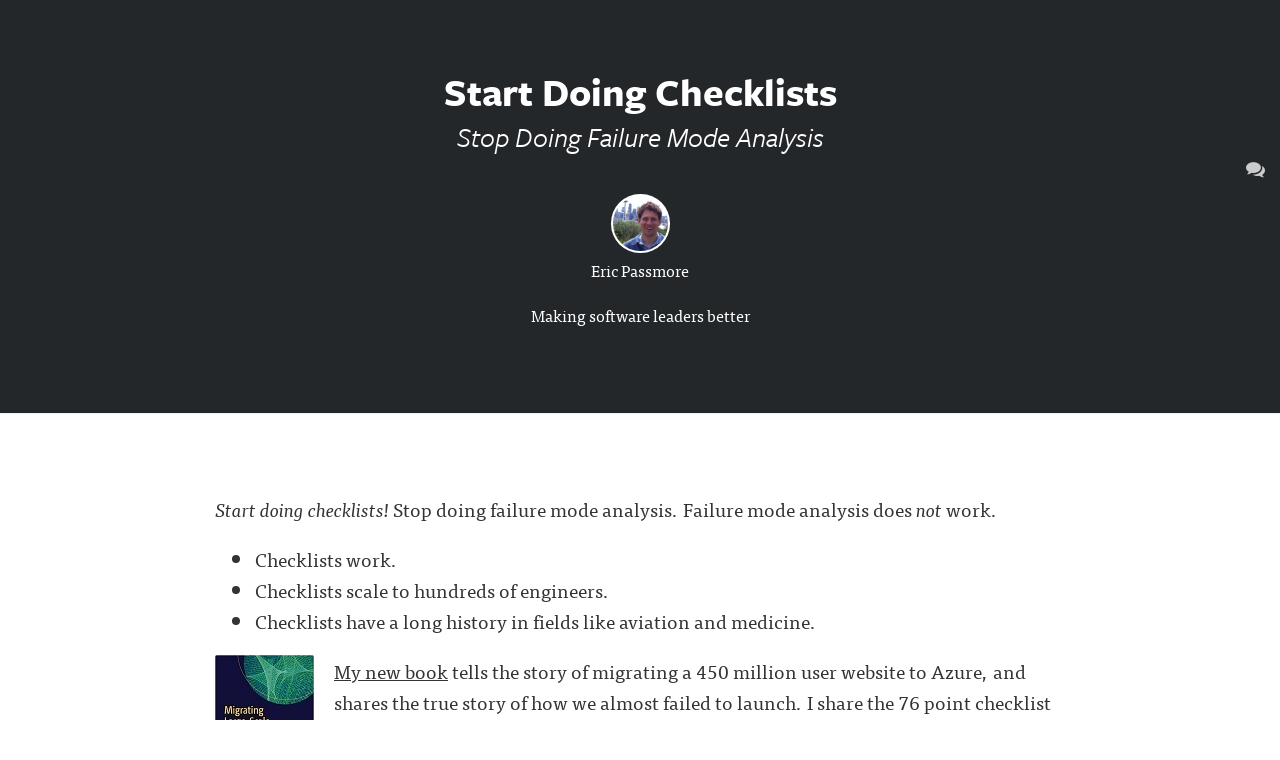

--- FILE ---
content_type: text/html; charset=utf-8
request_url: http://ericpassmore.com/start-doing-checklists
body_size: 9929
content:
<!DOCTYPE html>
<html>
<head>
  <meta name="viewport" content="width=device-width, initial-scale=1.0">
<title>Eric Passmore - Start Doing Checklists</title>
<meta name="description" content="Start Doing Checklists - Stop Doing Failure Mode Analysis">
<meta name="author" content="Eric Passmore">
<meta name="keywords" content="blog, blog platform, self-hosted, self-hosted blogging, simple blog platform, minimalist blog, minimalist blogging platform, simple blog platform, easy blogging, uncluttered blogging, web developer blog, programmer blog platform, coder blog, programmer blogs">

  <!-- Do a conditional here to test for the theme selected in settings.-->
  <link rel="stylesheet" media="all" href="/assets/kaia_theme-91950148e9cf7ee92fe36f98eda5a0946a3f6554c95048a77f4ca6b9799146fc.css" />

<script src="/assets/application-7ce23f029c89a31f5fe654b5cd05eb69830846cf70f2db0958deae29ac65b312.js"></script>

    <script type="text/javascript" src="//use.typekit.net/yzc8flr.js"></script>


  <script type="text/javascript">
      var _gaq = _gaq || [];
      //handles all back end tracking, and silvrback home tracking

      <!--      pushes stats to user account, with either custom domain or subdomain. One or the other, not both. If custom domain is set, then silvrback subdomain tracking won't show for user.-->
      <!--      _gaq.push(['user._setAccount', '']);-->
      <!--      _gaq.push(['user._setDomainName', '']);-->
      <!--      _gaq.push(['user._setDomainName', 'silvrback.com']);-->
      <!--      _gaq.push(['user._setAllowLinker', true]);-->
      <!--      _gaq.push(['user._trackPageview']);-->
       // By Nazrul
      //Send tracking data to 3rd profile. Tracks all front end user domain data (custom domains and subdomains)
      _gaq.push(['custom._setAccount', 'UA-58456673-1']);
      _gaq.push(['custom._setDomainName', 'ericpassmore.com']);
      _gaq.push(['custom._setAllowLinker', true]);
      _gaq.push(['custom._trackPageview']);
      (function () {
          var ga = document.createElement('script');
          ga.type = 'text/javascript';
          ga.async = true;
          ga.src = 'http://www.google-analytics.com/ga.js';

          var s = document.getElementsByTagName('script')[0];
          s.parentNode.insertBefore(ga, s);
      })();

  </script>

  <link href="https://maxcdn.bootstrapcdn.com/font-awesome/4.6.3/css/font-awesome.min.css" rel="stylesheet">

  <script type="text/javascript">var _sf_startpt = (new Date()).getTime()</script>
  <script type="text/javascript">try {
      Typekit.load();
  } catch (e) {
  }</script>
  <script src="https://cdn.jsdelivr.net/npm/js-cookie@2/src/js.cookie.min.js"></script>
  <!--[if lt IE 9]>
  <script src="http://html5shim.googlecode.com/svn/trunk/html5.js"></script>
  <script src="http://css3-mediaqueries-js.googlecode.com/svn/trunk/css3-mediaqueries.js"></script>
  <![endif]-->
  <meta name="csrf-param" content="authenticity_token" />
<meta name="csrf-token" content="HN5g77tYsW9kYWVwHs7MZ1PDK9QXYNJ/NwVADF4RoreUEFBUGVnXhSBE51ZyCnk9oq4/ESpRx5bOyxFI6huXdg==" />
    <meta property="og:url" content="http://ericpassmore.com/start-doing-checklists">
  <meta name="twitter:url" content="http://ericpassmore.com/start-doing-checklists">
  <meta property="og:title" content="Eric Passmore - Start Doing Checklists">
  <meta name="twitter:title" content="Eric Passmore - Start Doing Checklists">
  <meta property="og:description" content="Start Doing Checklists - Stop Doing Failure Mode Analysis">
  <meta name="twitter:description" content="Start Doing Checklists - Stop Doing Failure Mode Analysis">
  <meta name="twitter:card" content="summary_large_image">
  <meta name="twitter:site" content="ericpassmore.com">
  <meta name="twitter:creator" content="@ericpassmore">
    <meta property="og:image" content="https://silvrback.s3.amazonaws.com/uploads/9e1e3061-9a0b-403c-af0c-beb15dd1c4bb/MigratingLargeScaleServicesPassmoreSmall_large.jpg">
    <meta name="twitter:image" content="https://silvrback.s3.amazonaws.com/uploads/9e1e3061-9a0b-403c-af0c-beb15dd1c4bb/MigratingLargeScaleServicesPassmoreSmall_large.jpg">
  <meta property="og:image:width" content="450"/>

  <meta property="og:image:height" content="298"/>
  <style>
    .theme_wrapper {
          background-color: #242729;
        }
        .header_background_text {
          color: #fff;
        }
        .header_background_text > ul > li >a {
          color: #fff;
        }
  </style>
  <style>
    .hll { background-color: #49483e }
.c { color: #75715e } /* Comment */
.err { color: #960050; background-color: #1e0010 } /* Error */
.k { color: #66d9ef } /* Keyword */
.l { color: #ae81ff } /* Literal */
.n { color: #f8f8f2 } /* Name */
.o { color: #f92672 } /* Operator */
.p { color: #f8f8f2 } /* Punctuation */
.ch { color: #75715e } /* Comment.Hashbang */
.cm { color: #75715e } /* Comment.Multiline */
.cp { color: #75715e } /* Comment.Preproc */
.cpf { color: #75715e } /* Comment.PreprocFile */
.c1 { color: #75715e } /* Comment.Single */
.cs { color: #75715e } /* Comment.Special */
.gd { color: #f92672 } /* Generic.Deleted */
.ge { font-style: italic } /* Generic.Emph */
.gi { color: #a6e22e } /* Generic.Inserted */
.gs { font-weight: bold } /* Generic.Strong */
.gu { color: #75715e } /* Generic.Subheading */
.kc { color: #66d9ef } /* Keyword.Constant */
.kd { color: #66d9ef } /* Keyword.Declaration */
.kn { color: #f92672 } /* Keyword.Namespace */
.kp { color: #66d9ef } /* Keyword.Pseudo */
.kr { color: #66d9ef } /* Keyword.Reserved */
.kt { color: #66d9ef } /* Keyword.Type */
.ld { color: #e6db74 } /* Literal.Date */
.m { color: #ae81ff } /* Literal.Number */
.s { color: #e6db74 } /* Literal.String */
.na { color: #a6e22e } /* Name.Attribute */
.nb { color: #f8f8f2 } /* Name.Builtin */
.nc { color: #a6e22e } /* Name.Class */
.no { color: #66d9ef } /* Name.Constant */
.nd { color: #a6e22e } /* Name.Decorator */
.ni { color: #f8f8f2 } /* Name.Entity */
.ne { color: #a6e22e } /* Name.Exception */
.nf { color: #a6e22e } /* Name.Function */
.nl { color: #f8f8f2 } /* Name.Label */
.nn { color: #f8f8f2 } /* Name.Namespace */
.nx { color: #a6e22e } /* Name.Other */
.py { color: #f8f8f2 } /* Name.Property */
.nt { color: #f92672 } /* Name.Tag */
.nv { color: #f8f8f2 } /* Name.Variable */
.ow { color: #f92672 } /* Operator.Word */
.w { color: #f8f8f2 } /* Text.Whitespace */
.mb { color: #ae81ff } /* Literal.Number.Bin */
.mf { color: #ae81ff } /* Literal.Number.Float */
.mh { color: #ae81ff } /* Literal.Number.Hex */
.mi { color: #ae81ff } /* Literal.Number.Integer */
.mo { color: #ae81ff } /* Literal.Number.Oct */
.sa { color: #e6db74 } /* Literal.String.Affix */
.sb { color: #e6db74 } /* Literal.String.Backtick */
.sc { color: #e6db74 } /* Literal.String.Char */
.dl { color: #e6db74 } /* Literal.String.Delimiter */
.sd { color: #e6db74 } /* Literal.String.Doc */
.s2 { color: #e6db74 } /* Literal.String.Double */
.se { color: #ae81ff } /* Literal.String.Escape */
.sh { color: #e6db74 } /* Literal.String.Heredoc */
.si { color: #e6db74 } /* Literal.String.Interpol */
.sx { color: #e6db74 } /* Literal.String.Other */
.sr { color: #e6db74 } /* Literal.String.Regex */
.s1 { color: #e6db74 } /* Literal.String.Single */
.ss { color: #e6db74 } /* Literal.String.Symbol */
.bp { color: #f8f8f2 } /* Name.Builtin.Pseudo */
.fm { color: #a6e22e } /* Name.Function.Magic */
.vc { color: #f8f8f2 } /* Name.Variable.Class */
.vg { color: #f8f8f2 } /* Name.Variable.Global */
.vi { color: #f8f8f2 } /* Name.Variable.Instance */
.vm { color: #f8f8f2 } /* Name.Variable.Magic */
.il { color: #ae81ff } /* Literal.Number.Integer.Long */
      .highlight {
        background-color: #111;
      }
  </style>

  <link rel="alternate" type="application/atom+xml" title="ATOM" href="/feed" />
  <link rel="alternate" type="application/rss+xml" title="RSS" href="/feed.rss" />
  <!-- Facebook Pixel Code -->
  <script>
      !function (f, b, e, v, n, t, s) {
          if (f.fbq) return;
          n = f.fbq = function () {
              n.callMethod ?
                  n.callMethod.apply(n, arguments) : n.queue.push(arguments)
          };
          if (!f._fbq) f._fbq = n;
          n.push = n;
          n.loaded = !0;
          n.version = '2.0';
          n.queue = [];
          t = b.createElement(e);
          t.async = !0;
          t.src = v;
          s = b.getElementsByTagName(e)[0];
          s.parentNode.insertBefore(t, s)
      }(window, document, 'script',
          'https://connect.facebook.net/en_US/fbevents.js');
      fbq('init', '601823960692369');
      fbq('track', 'PageView');
  </script>
  <noscript>
    <img height="1" width="1"
         src="https://www.facebook.com/tr?id=601823960692369&ev=PageView
&noscript=1"/>
  </noscript>
  <!-- End Facebook Pixel Code -->
</head>
<body class="home show">
<!-- conditional here for the theme body -->




<article class="theme_wrapper">
  <!--for user uploaded background pics-->
  <div class="banner_container">
</div>
<div class="shade"
     ></div>



  <div class="kaia_page" style="position:relative; z-index:10">
    <div class="big_article_header" style="direction: ltr">
      <h1 class="kaia_header_title header_background_text">
        Start Doing Checklists
      </h1>
        <h3 class="kaia_header_subtitle header_background_text"><i>Stop Doing Failure Mode Analysis</i></h3>

      <div class='pic_and_name'>
        <a href="http://ericpassmore.com"><img class="new_bio_pic" src="https://silvrback.s3.amazonaws.com/uploads/6eb9ad2c-f1c8-4712-8b9d-b90a39ea9946/seattleheadshot_large.JPG" /></a><div class='name_link'>
             <a href='http://ericpassmore.com' class='header_background_text'>Eric Passmore</a> 
          </div><div class='name_link tab_open header_background_text'>
            <p></p
            <p>Making software leaders better</p>

          </div>
      </div>
    </div>
  </div>

  <div class="article_body theme2_body">
    <div class="kaia_page">
      <div class="article_padding theme2_content">
          <div class="all_external_links" style="direction: ltr">
            <p><em>Start doing checklists!</em> Stop doing failure mode analysis. Failure mode analysis does <em>not</em> work.</p>

<ul>
<li>Checklists work. </li>
<li>Checklists scale to hundreds of engineers. </li>
<li>Checklists have a long history in fields like aviation and medicine.</li>
</ul>

<p><a href="https://www.amazon.com/Migrating-Large-Scale-Services-Cloud-Passmore-ebook/dp/B01HUOXAWS/ref=mt_kindle?_encoding=UTF8&me="><img alt="Migrating Large Scale Services to the Cloud Book" class="sb_float" src="https://silvrback.s3.amazonaws.com/uploads/9e1e3061-9a0b-403c-af0c-beb15dd1c4bb/MigratingLargeScaleServicesPassmoreSmall_large.jpg" /></a><a href="https://www.amazon.com/Migrating-Large-Scale-Services-Cloud-Passmore-ebook/dp/B01HUOXAWS/ref=mt_kindle?_encoding=UTF8&me=">My new book</a> tells the story of migrating a 450 million user website to Azure, and shares the true story of how we almost failed to launch. I share the 76 point checklist that saved the launch, and can help any team build reliable service using cloud technology. </p>

<h1 id="failure-mode-and-effects-analysis">Failure Mode and Effects Analysis</h1>

<p>Failure Mode and Effects Analysis is a process of looking across the entire system at all the components, brainstorming all the possible failures, and then scoring the failures to separate the most impactful events from the minor annoyances. Sounds like a great process. There are three reasons it does not work.</p>

<ul>
<li>Teams are proud. They do not want to analyze their services for failure.</li>
<li>Teams are busy. Failure mode analysis seems like extra homework.</li>
<li>Teams do not trust management, and are afraid of being evaluated.</li>
</ul>

<p>Said another way Failure Mode Analysis forces teams to think in very broad terms, asks them to re-evaluate their software, and guess the most probable, critical failures. Changing the way you think is hard work, and it is a change that will not happen overnight. </p>

<h1 id="checklists">Checklists</h1>

<p>Checklists are a better way to create reliable systems. Why do checklists work?</p>

<ul>
<li>Teams accept simply stated good ideas.</li>
<li>Teams can react, accept or reject, specific guidance</li>
<li>It takes a small amount of effort to modify and improve an explicit list</li>
<li>Checklists make quality standards explicit </li>
</ul>

<p>For example, a checklist item might state that <em>Deployment of services should not impact availability or up-time</em>. This one checklist item will help teams think through their software deployment process and the possible problems with deploying software. Once this checklist item is accepted teams take it as an explicit quality standard. </p>

<p>Said another way Checklists are specific which makes them easy to approach and makes self-evaluation easy. Easy self-evaluation enables teams to learn quickly. </p>

<h1 id="checklist-for-reliable-cloud-services">Checklist For Reliable Cloud Services</h1>

<p>A good battle tested checklist is worth it weight in gold. The last three chapters of this book act as a reference guide and include a 93 point checklist used to move a global service to the public cloud (76 -&gt; 93 !? we added a few items). The checklist covers four main areas</p>

<ul>
<li>Pre-release: things to check before every release</li>
<li>Deployment: capabilities needed as part of every release</li>
<li>Monitoring &amp; Alerting: what telemetry to collect, measure, and alert on </li>
<li>Mitigation: how to make an unstable service stable</li>
</ul>

<p>The book provides the rational for each checklist item, and show the hidden tips and tricks to implement the checklist items. Any team can take these checklist items to master large scale, cloud-native services.</p>

<h1 id="rolling-out-checklists-to-hundreds-of-engineers">Rolling out Checklists to Hundreds of Engineers</h1>

<p>Many people ask how can we scale DevOps? It turns out checklists work pretty well for scaling practices across the organization. When checklist items are done well they stand on their own and do not require lengthy explanations or supporting documentation. This enables checklists to be shared through the entire organization. </p>

<p>Its best to roll out checklists in successive waves.</p>

<ul>
<li>First execute on the most important 5-10 items</li>
<li>Second, kick off centralize efforts for the shared, core 5-10 items</li>
<li>Third teams schedule fault injections to test checklist adoption</li>
<li>Fourth learn and improve as a result of fault injection tests</li>
<li>Fifth implement 90% of the remaining checklist items </li>
</ul>

<h1 id="progress-not-perfection">Progress not Perfection</h1>

<p>There is one catch. Tops down mandates of checklist items will not work. Leaders need to express a tone of progress not perfection when rolling out the checklist. Checklists are a tool to be leverage for improvement. As teams mature they adopt additional items and make changes to suit the needs of their business. </p>

          </div>
        <div class="clear"></div>
        
        
        <p class="kaia_name_and_tag ">
          <a href="http://ericpassmore.com">Eric Passmore</a>
          <div class="tab_open"><p>Making software leaders better</p>
</div>
  </p>

  <div class="entry_meta_area">
    <p class="kaia_actions"><span class="entry_date">July 11, 2016</span>
      <br/>


              <a class="comment_link fa fa-comment" title="Comment" href="#comment_drawer_top"></a>
              <a href="#disqus_thread" class="comment_link comment_link_text" data-disqus-identifier="silvrback-passmore-25887"></a>
          <span class="share_social">
      <div class="bottom-subscription bottom-subscription-wrapper">
  <div>
      <a class="open_ajax_popup sub-button" href="/email_subscriptions/new">
        Subscribe to this blog
      </a>

    <div class="search-wrapper">
  <form id="search-form" target="_blank" action="/search" accept-charset="UTF-8" method="post"><input name="utf8" type="hidden" value="&#x2713;" /><input type="hidden" name="authenticity_token" value="d+JSnYobM0iEpXfoTE+GCxgns04Z45sfa2lw4TKpZ4HggCkEB0vqCFR4GAYfEJl9M2fG4ZQdDncG8HoI/M709Q==" />
      <div class="search-form">
        <input type="text" name="term" id="term" class="search-input" placeholder="Search" />
        <input type="hidden" name="user_id" id="user_id" value="5391" />
        <span class="search-submit">
         <i class="fa fa-search"></i>
        </span>
      </div>
</form></div>
<script type="text/javascript">
    $(function () {
        var searchInput = $('#search-form .search-input');
        $('#search-form .search-submit').click(function (e) {
            search(e, searchInput);
        });

        searchInput.keypress(function (e) {
            if (e.keyCode == 13) {
                search(e, $(this));
            }
        });

        var search = function (event, input) {
            event.preventDefault();
            search_text = input.val();
            if (search_text != '' && search_text.length >= 3) {
                $('#search-form').submit();
            }
            else {
                $('#search-form').find('.search-input').focus();
            }
        };

        searchInput.focusin(function () {
            $('.search-form').addClass('search-active');
        }).focusout(function () {
            $('.search-form').removeClass('search-active');
        });
    });
</script>
  </div>

  <div class="share_social article-bottom-social-share">
    <span class="social-share-text"> Share </span>
    <a class="share-email-link" href="/articles/25887/shares/new">
        <i class="fa fa-envelope"></i>
</a>
    <a href="http://www.twitter.com/share?url=http://ericpassmore.com/start-doing-checklists&text=Start Doing Checklists
      by @ericpassmore
      " title="Share this post on Twitter" data-lang="en" onclick="return !window.open(this.href, 'Twitter', 'width=640,height=300')">
      <svg xmlns="http://www.w3.org/2000/svg" height="13px" width="16px" viewBox="0 0 512 512" fill="currentColor">
        <path d="M389.2 48h70.6L305.6 224.2 487 464H345L233.7 318.6 106.5 464H35.8L200.7 275.5 26.8 48H172.4L272.9 180.9 389.2 48zM364.4 421.8h39.1L151.1 88h-42L364.4 421.8z"/>
      </svg>
    </a>

    <a target="_blank" onclick="return !window.open(this.href, 'Facebook', 'width=640,height=300')" href="http://www.facebook.com/sharer/sharer.php?u=http://ericpassmore.com/start-doing-checklists" title="Share this post on Facebook"><i class="fa fa-facebook"></i></a>

    <a href="https://www.linkedin.com/shareArticle?mini=true&url=http://ericpassmore.com/start-doing-checklists" onclick="return !window.open(this.href, 'LinkedIn', 'width=640,height=300')" target="_blank" title="Share this post on LinkedIn">
      <i class="last_link fa fa-linkedin"></i>
    </a>
  </div>
</div>

<div id="email_share_popup" class="white-popup mfp-with-anim mfp-hide">
  <div class="modal-header">
    <h1 class="header-title"> Share this article with friends </h1>
  </div>
  <div class="modal-body">

  </div>
</div>

<script>!function (d, s, id) {
    var js, fjs = d.getElementsByTagName(s)[0];
    if (!d.getElementById(id)) {
        js = d.createElement(s);
        js.id = id;
        js.src = "https://platform.twitter.com/widgets.js";
        fjs.parentNode.insertBefore(js, fjs);
    }
}(document, "script", "twitter-wjs");</script>
<script type="text/javascript">
    $(function () {
        $('.share-email-link').click(function (e) {
            e.preventDefault();
            $.ajax({
                url: $(this).attr('href'),
                type: 'get',
                dataType: 'script'
            })
        });
    });
</script>

    </span>
          
      </div>

  <script type="text/javascript" charset="utf-8">
      $(function () {
          var url = window.location.href;
          var index = url.indexOf('#');
          if (index != -1) {
              var hash = url.substring(index + 1);
              if ((/comment-/i.test(hash) || /post-/i.test(hash))) {
                  $('.comment_link:first').trigger('click');
              }
          }

          $('.comment_link').click(function() {
              $("html, body").animate({ scrollTop: 0 }, "slow");
              return false;
          });
      });
  </script>



        
      </div>
    </div>
  </div>

  <div style="position:relative; z-index:100">
      <div class="kaia_page kaia_footer_section">
        <div class="align_center read_next">
          <h2 class="read_next_btn"></h2>
        </div>

        <div class="bottom_menu_links align_center header_background_text">
          <ul>
                <li
    ><a href="/">Blog</a></li>
<li
><a href="/archive">Archive</a></li>
        <li
        ><a href="/bio">Bio</a></li>
<li><a href="/feed">RSS</a></li>
          </ul>
        </div>
      </div>

      <div class="kaia_footer">
        <div class="kaia_page">
          <div class="bottom_footer_area">
            <p class="align_center header_background_text">
              

            <div class="footer-copy-right">
              <span class="">
                &copy; 2026 <a href="http://ericpassmore.com">Eric Passmore</a>
              </span>
              <br/><br/>
                      <a title="Proudly Published With Silvrback Blog" href="https://www.silvrback.com"><img style="width:40px; margin-top:20px;" src="/assets/gorilla-white-94520d1798dddcc0033e3be804ccee50745f2898955cf7fca49b6db98608ad04.svg" /></a>
            </div>
            </p>
          </div>
        </div>
      </div>
</div>
</article>

<div class="comments" id="comment_drawer_top">
  <div class="article_body">
    <div class="kaia_page">
      <p class="comments_x"><a class="fa fa-times comments_close" style="color:#000"></a></p>
      <div class="article_padding comments_inner">      
          <div class="align_center disqus">
    <div id="disqus_thread" style="width:94%; border:1px solid #eee; padding:20px;"></div>
  </div>
  <script type="text/javascript">
    /* * * CONFIGURATION VARIABLES: EDIT BEFORE PASTING INTO YOUR WEBPAGE * * */
    var disqus_shortname = "ericpassmore"; // required: replace example with your forum shortname
    var disqus_identifier = "silvrback-passmore-25887";

    /* * * DON'T EDIT BELOW THIS LINE * * */
    (function() {
        var dsq = document.createElement('script'); dsq.type = 'text/javascript'; dsq.async = true;
        dsq.src = '//' + disqus_shortname + '.disqus.com/embed.js';
        (document.getElementsByTagName('head')[0] || document.getElementsByTagName('body')[0]).appendChild(dsq);
    })();
  </script>
  <noscript>Please enable JavaScript to view the <a href="http://disqus.com/?ref_noscript">comments powered by Disqus.</a></noscript>
  <a href="http://disqus.com" class="dsq-brlink">comments powered by <span class="logo-disqus">Disqus</span></a>

      </div>
    </div>
  </div>
</div>
<div class="clear"></div>

  <script type="text/javascript">
      /* * * CONFIGURATION VARIABLES: EDIT BEFORE PASTING INTO YOUR WEBPAGE * * */
    var disqus_shortname = "ericpassmore";; // required: replace example with your forum shortname

    /* * * DON'T EDIT BELOW THIS LINE * * */
    (function () {
    var s = document.createElement('script'); s.async = true;
    s.type = 'text/javascript';
    s.src = 'https://' + disqus_shortname + '.disqus.com/count.js';
    (document.getElementsByTagName('HEAD')[0] || document.getElementsByTagName('BODY')[0]).appendChild(s);
    }());
  </script>

<div class="social">
  <ul>










    <li>
      <a href="javascript:void(0)" id="reader_to_user_email_link" class="reader_to_user_email_link" title="Get in Touch"><i class="fa fa-comments"></i></a>
    </li>


</ul>

</div>

<div id="reader_to_user_email" class="white-popup mfp-with-anim mfp-hide">
  <div class="modal-body">
    <form id="reader-to-user-mail-form" action="/reader_to_author_email" accept-charset="UTF-8" data-remote="true" method="post"><input name="utf8" type="hidden" value="&#x2713;" />
      <div class="share-form">
        <div id="email_error"></div>
        <div class="input-field">
          <label> From </label>
          <input type="email" name="from" id="from" placeholder="" />
        </div>
        <div class="input-field">
          <label> Subject </label>
          <input type="text" name="subject" id="subject" value="" class="text-like-input" />
        </div>
        <div class="input-field">
          <textarea name="body" id="body" placeholder="Message..." class="input-full">
</textarea>
        </div>
      </div>
      <input type="hidden" name="author_mail" id="author_mail" value="eric.passmore@gmail.com" />
      <div class="email-share-recaptcha">
        <script src="https://www.google.com/recaptcha/api.js" async defer></script>
<div data-sitekey="6Ld_5TYUAAAAAP58EQXxxmKDRIWtZo5OZbZccyKM" class="g-recaptcha "></div>
          <noscript>
            <div>
              <div style="width: 302px; height: 422px; position: relative;">
                <div style="width: 302px; height: 422px; position: absolute;">
                  <iframe
                    src="https://www.google.com/recaptcha/api/fallback?k=6Ld_5TYUAAAAAP58EQXxxmKDRIWtZo5OZbZccyKM"
                    scrolling="no" name="ReCAPTCHA"
                    style="width: 302px; height: 422px; border-style: none; border: 0;">
                  </iframe>
                </div>
              </div>
              <div style="width: 300px; height: 60px; border-style: none;
                bottom: 12px; left: 25px; margin: 0px; padding: 0px; right: 25px;
                background: #f9f9f9; border: 1px solid #c1c1c1; border-radius: 3px;">
                <textarea id="g-recaptcha-response" name="g-recaptcha-response"
                  class="g-recaptcha-response"
                  style="width: 250px; height: 40px; border: 1px solid #c1c1c1;
                  margin: 10px 25px; padding: 0px; resize: none;">
                </textarea>
              </div>
            </div>
          </noscript>

      </div>
      <div class="share-action text-center">
        <img class="loader" style="display: none;" src="/assets/ajax-loader-f6ecff617ec2ba7f559e6f535cad9b70a3f91120737535dab4d4548a6c83576c.gif" />
        <input type="submit" name="commit" value="Send" class="publish_btn silvrback_btn email-share-submit" data-disable-with="Send" />
      </div>
</form>  </div>
</div>

<script type="text/javascript">
    $(function () {

        $('#reader-to-user-mail-form').submit(function (e) {
            e.preventDefault();
            var form = $(this);
            email = $('#from').val();
            subject = $('#subject').val();
            if (email == null || invalid_email(email)) {
                var error_html = "<label style='width: 100% !important; color: red;'> Valid email address required.. </label>";
                $('#email_error').addClass('input-field').html(error_html);
                return false;
            }

            if (subject == null || subject.length < 1) {
                var error_html = "<label style='width: 100% !important; color: red;'> Subject required.. </label>";
                $('#email_error').addClass('input-field').html(error_html);
                return false;
            }

            if (grecaptcha.getResponse() == "") {
                var error_html = "<label style='width: 100% !important; color: red;'> Please check the recaptcha!!!.. </label>";
                $('#email_error').addClass('input-field').html(error_html);
                return false;
            }

            $.ajax({
                url: form.attr('action'),
                type: 'post',
                data: form.serialize(),
                beforeSend: function () {
                    $('.loader').show();
                },
                success: function () {
                    $('.loader').hide();
                },
                error: function () {
                    var error_html = "<label style='width: 100% !important; color: red;'> There is an error. Try again... </label>";
                    $('#email_error').addClass('input-field').html(error_html);
                    $('.loader').hide();
                }
            })
            return false;
        });

        $('#from').change(function () {
            if (!invalid_email($(this).val())) {
                $('#email_error').removeClass('input-field').html('')
            }
        });

        function invalid_email(email) {
            var re = /^(([^<>()\[\]\\.,;:\s@"]+(\.[^<>()\[\]\\.,;:\s@"]+)*)|(".+"))@((\[[0-9]{1,3}\.[0-9]{1,3}\.[0-9]{1,3}\.[0-9]{1,3}])|(([a-zA-Z\-0-9]+\.)+[a-zA-Z]{2,}))$/;
            return re.test(email) ? false : true;
        }
    });
</script>


<script type="text/javascript">
    $(function () {
        $('.reader_to_user_email_link').click(function () {
            open_modal('#reader_to_user_email');
        });
    });
</script>
<script type="text/javascript">
    $(function () {
        if ($("a[data-widget-id]").length > 0) {
            !function (d, s, id) {
                var js, fjs = d.getElementsByTagName(s)[0], p = /^http:/.test(d.location) ? 'http' : 'https';
                if (!d.getElementById(id)) {
                    js = d.createElement(s);
                    js.id = id;
                    js.src = p + "://platform.twitter.com/widgets.js";
                    fjs.parentNode.insertBefore(js, fjs);
                }
            }(document, "script", "twitter-wjs");
        }
    });
</script>
<script async src="//platform.twitter.com/widgets.js" charset="utf-8"></script>
<script src="https://embed.bsky.app/static/embed.js" charset="utf-8"></script>


<script type="text/javascript">
    $(document).ready(function () {
        //need to fetch the read next btn via js to avoid the cache. Convert to utc.
        $.getScript("/home/read_next?date=2016-07-11 17:01:29 UTC&article_id=25887");
        $('.all_external_links').find('a[href^="http://"], a[href^="https://"]').attr('target', '_blank');

    });
</script>


<script type="text/javascript">
    $(document).ready(function () {
        $(".tab_open a").attr("target", "_blank");
    })
</script>
<div class="new-feature-popup-box">
  <p>
    This update link alerts you to new Silvrback admin blog posts. A green bubble beside the link indicates a new post.
    Click the link to the admin blog and the bubble disappears.
  </p>
  <div style="text-align: center; text-decoration: underline;">
    <a style="color: #0B84B0;" class="got-it-new-feature-link" data-remote="true" href="/close-notification?notification_type=new_feature">Got It!</a>
  </div>
</div>

<script type="text/x-mathjax-config">
  MathJax.Hub.Config({
    extensions: ["tex2jax.js"],
    jax: ["input/TeX", "output/HTML-CSS"],
    tex2jax: {
      inlineMath: [["\\(","\\)"]],
      displayMath: [ ['$$','$$'], ["\\[","\\]"] ],
      processEscapes: true
    },
    "HTML-CSS": { availableFonts: ["TeX"] }
  });
</script>
</body>
</html>


--- FILE ---
content_type: text/html; charset=utf-8
request_url: https://www.google.com/recaptcha/api2/anchor?ar=1&k=6Ld_5TYUAAAAAP58EQXxxmKDRIWtZo5OZbZccyKM&co=aHR0cDovL2VyaWNwYXNzbW9yZS5jb206ODA.&hl=en&v=N67nZn4AqZkNcbeMu4prBgzg&size=normal&anchor-ms=20000&execute-ms=30000&cb=tr0hn639pfds
body_size: 49415
content:
<!DOCTYPE HTML><html dir="ltr" lang="en"><head><meta http-equiv="Content-Type" content="text/html; charset=UTF-8">
<meta http-equiv="X-UA-Compatible" content="IE=edge">
<title>reCAPTCHA</title>
<style type="text/css">
/* cyrillic-ext */
@font-face {
  font-family: 'Roboto';
  font-style: normal;
  font-weight: 400;
  font-stretch: 100%;
  src: url(//fonts.gstatic.com/s/roboto/v48/KFO7CnqEu92Fr1ME7kSn66aGLdTylUAMa3GUBHMdazTgWw.woff2) format('woff2');
  unicode-range: U+0460-052F, U+1C80-1C8A, U+20B4, U+2DE0-2DFF, U+A640-A69F, U+FE2E-FE2F;
}
/* cyrillic */
@font-face {
  font-family: 'Roboto';
  font-style: normal;
  font-weight: 400;
  font-stretch: 100%;
  src: url(//fonts.gstatic.com/s/roboto/v48/KFO7CnqEu92Fr1ME7kSn66aGLdTylUAMa3iUBHMdazTgWw.woff2) format('woff2');
  unicode-range: U+0301, U+0400-045F, U+0490-0491, U+04B0-04B1, U+2116;
}
/* greek-ext */
@font-face {
  font-family: 'Roboto';
  font-style: normal;
  font-weight: 400;
  font-stretch: 100%;
  src: url(//fonts.gstatic.com/s/roboto/v48/KFO7CnqEu92Fr1ME7kSn66aGLdTylUAMa3CUBHMdazTgWw.woff2) format('woff2');
  unicode-range: U+1F00-1FFF;
}
/* greek */
@font-face {
  font-family: 'Roboto';
  font-style: normal;
  font-weight: 400;
  font-stretch: 100%;
  src: url(//fonts.gstatic.com/s/roboto/v48/KFO7CnqEu92Fr1ME7kSn66aGLdTylUAMa3-UBHMdazTgWw.woff2) format('woff2');
  unicode-range: U+0370-0377, U+037A-037F, U+0384-038A, U+038C, U+038E-03A1, U+03A3-03FF;
}
/* math */
@font-face {
  font-family: 'Roboto';
  font-style: normal;
  font-weight: 400;
  font-stretch: 100%;
  src: url(//fonts.gstatic.com/s/roboto/v48/KFO7CnqEu92Fr1ME7kSn66aGLdTylUAMawCUBHMdazTgWw.woff2) format('woff2');
  unicode-range: U+0302-0303, U+0305, U+0307-0308, U+0310, U+0312, U+0315, U+031A, U+0326-0327, U+032C, U+032F-0330, U+0332-0333, U+0338, U+033A, U+0346, U+034D, U+0391-03A1, U+03A3-03A9, U+03B1-03C9, U+03D1, U+03D5-03D6, U+03F0-03F1, U+03F4-03F5, U+2016-2017, U+2034-2038, U+203C, U+2040, U+2043, U+2047, U+2050, U+2057, U+205F, U+2070-2071, U+2074-208E, U+2090-209C, U+20D0-20DC, U+20E1, U+20E5-20EF, U+2100-2112, U+2114-2115, U+2117-2121, U+2123-214F, U+2190, U+2192, U+2194-21AE, U+21B0-21E5, U+21F1-21F2, U+21F4-2211, U+2213-2214, U+2216-22FF, U+2308-230B, U+2310, U+2319, U+231C-2321, U+2336-237A, U+237C, U+2395, U+239B-23B7, U+23D0, U+23DC-23E1, U+2474-2475, U+25AF, U+25B3, U+25B7, U+25BD, U+25C1, U+25CA, U+25CC, U+25FB, U+266D-266F, U+27C0-27FF, U+2900-2AFF, U+2B0E-2B11, U+2B30-2B4C, U+2BFE, U+3030, U+FF5B, U+FF5D, U+1D400-1D7FF, U+1EE00-1EEFF;
}
/* symbols */
@font-face {
  font-family: 'Roboto';
  font-style: normal;
  font-weight: 400;
  font-stretch: 100%;
  src: url(//fonts.gstatic.com/s/roboto/v48/KFO7CnqEu92Fr1ME7kSn66aGLdTylUAMaxKUBHMdazTgWw.woff2) format('woff2');
  unicode-range: U+0001-000C, U+000E-001F, U+007F-009F, U+20DD-20E0, U+20E2-20E4, U+2150-218F, U+2190, U+2192, U+2194-2199, U+21AF, U+21E6-21F0, U+21F3, U+2218-2219, U+2299, U+22C4-22C6, U+2300-243F, U+2440-244A, U+2460-24FF, U+25A0-27BF, U+2800-28FF, U+2921-2922, U+2981, U+29BF, U+29EB, U+2B00-2BFF, U+4DC0-4DFF, U+FFF9-FFFB, U+10140-1018E, U+10190-1019C, U+101A0, U+101D0-101FD, U+102E0-102FB, U+10E60-10E7E, U+1D2C0-1D2D3, U+1D2E0-1D37F, U+1F000-1F0FF, U+1F100-1F1AD, U+1F1E6-1F1FF, U+1F30D-1F30F, U+1F315, U+1F31C, U+1F31E, U+1F320-1F32C, U+1F336, U+1F378, U+1F37D, U+1F382, U+1F393-1F39F, U+1F3A7-1F3A8, U+1F3AC-1F3AF, U+1F3C2, U+1F3C4-1F3C6, U+1F3CA-1F3CE, U+1F3D4-1F3E0, U+1F3ED, U+1F3F1-1F3F3, U+1F3F5-1F3F7, U+1F408, U+1F415, U+1F41F, U+1F426, U+1F43F, U+1F441-1F442, U+1F444, U+1F446-1F449, U+1F44C-1F44E, U+1F453, U+1F46A, U+1F47D, U+1F4A3, U+1F4B0, U+1F4B3, U+1F4B9, U+1F4BB, U+1F4BF, U+1F4C8-1F4CB, U+1F4D6, U+1F4DA, U+1F4DF, U+1F4E3-1F4E6, U+1F4EA-1F4ED, U+1F4F7, U+1F4F9-1F4FB, U+1F4FD-1F4FE, U+1F503, U+1F507-1F50B, U+1F50D, U+1F512-1F513, U+1F53E-1F54A, U+1F54F-1F5FA, U+1F610, U+1F650-1F67F, U+1F687, U+1F68D, U+1F691, U+1F694, U+1F698, U+1F6AD, U+1F6B2, U+1F6B9-1F6BA, U+1F6BC, U+1F6C6-1F6CF, U+1F6D3-1F6D7, U+1F6E0-1F6EA, U+1F6F0-1F6F3, U+1F6F7-1F6FC, U+1F700-1F7FF, U+1F800-1F80B, U+1F810-1F847, U+1F850-1F859, U+1F860-1F887, U+1F890-1F8AD, U+1F8B0-1F8BB, U+1F8C0-1F8C1, U+1F900-1F90B, U+1F93B, U+1F946, U+1F984, U+1F996, U+1F9E9, U+1FA00-1FA6F, U+1FA70-1FA7C, U+1FA80-1FA89, U+1FA8F-1FAC6, U+1FACE-1FADC, U+1FADF-1FAE9, U+1FAF0-1FAF8, U+1FB00-1FBFF;
}
/* vietnamese */
@font-face {
  font-family: 'Roboto';
  font-style: normal;
  font-weight: 400;
  font-stretch: 100%;
  src: url(//fonts.gstatic.com/s/roboto/v48/KFO7CnqEu92Fr1ME7kSn66aGLdTylUAMa3OUBHMdazTgWw.woff2) format('woff2');
  unicode-range: U+0102-0103, U+0110-0111, U+0128-0129, U+0168-0169, U+01A0-01A1, U+01AF-01B0, U+0300-0301, U+0303-0304, U+0308-0309, U+0323, U+0329, U+1EA0-1EF9, U+20AB;
}
/* latin-ext */
@font-face {
  font-family: 'Roboto';
  font-style: normal;
  font-weight: 400;
  font-stretch: 100%;
  src: url(//fonts.gstatic.com/s/roboto/v48/KFO7CnqEu92Fr1ME7kSn66aGLdTylUAMa3KUBHMdazTgWw.woff2) format('woff2');
  unicode-range: U+0100-02BA, U+02BD-02C5, U+02C7-02CC, U+02CE-02D7, U+02DD-02FF, U+0304, U+0308, U+0329, U+1D00-1DBF, U+1E00-1E9F, U+1EF2-1EFF, U+2020, U+20A0-20AB, U+20AD-20C0, U+2113, U+2C60-2C7F, U+A720-A7FF;
}
/* latin */
@font-face {
  font-family: 'Roboto';
  font-style: normal;
  font-weight: 400;
  font-stretch: 100%;
  src: url(//fonts.gstatic.com/s/roboto/v48/KFO7CnqEu92Fr1ME7kSn66aGLdTylUAMa3yUBHMdazQ.woff2) format('woff2');
  unicode-range: U+0000-00FF, U+0131, U+0152-0153, U+02BB-02BC, U+02C6, U+02DA, U+02DC, U+0304, U+0308, U+0329, U+2000-206F, U+20AC, U+2122, U+2191, U+2193, U+2212, U+2215, U+FEFF, U+FFFD;
}
/* cyrillic-ext */
@font-face {
  font-family: 'Roboto';
  font-style: normal;
  font-weight: 500;
  font-stretch: 100%;
  src: url(//fonts.gstatic.com/s/roboto/v48/KFO7CnqEu92Fr1ME7kSn66aGLdTylUAMa3GUBHMdazTgWw.woff2) format('woff2');
  unicode-range: U+0460-052F, U+1C80-1C8A, U+20B4, U+2DE0-2DFF, U+A640-A69F, U+FE2E-FE2F;
}
/* cyrillic */
@font-face {
  font-family: 'Roboto';
  font-style: normal;
  font-weight: 500;
  font-stretch: 100%;
  src: url(//fonts.gstatic.com/s/roboto/v48/KFO7CnqEu92Fr1ME7kSn66aGLdTylUAMa3iUBHMdazTgWw.woff2) format('woff2');
  unicode-range: U+0301, U+0400-045F, U+0490-0491, U+04B0-04B1, U+2116;
}
/* greek-ext */
@font-face {
  font-family: 'Roboto';
  font-style: normal;
  font-weight: 500;
  font-stretch: 100%;
  src: url(//fonts.gstatic.com/s/roboto/v48/KFO7CnqEu92Fr1ME7kSn66aGLdTylUAMa3CUBHMdazTgWw.woff2) format('woff2');
  unicode-range: U+1F00-1FFF;
}
/* greek */
@font-face {
  font-family: 'Roboto';
  font-style: normal;
  font-weight: 500;
  font-stretch: 100%;
  src: url(//fonts.gstatic.com/s/roboto/v48/KFO7CnqEu92Fr1ME7kSn66aGLdTylUAMa3-UBHMdazTgWw.woff2) format('woff2');
  unicode-range: U+0370-0377, U+037A-037F, U+0384-038A, U+038C, U+038E-03A1, U+03A3-03FF;
}
/* math */
@font-face {
  font-family: 'Roboto';
  font-style: normal;
  font-weight: 500;
  font-stretch: 100%;
  src: url(//fonts.gstatic.com/s/roboto/v48/KFO7CnqEu92Fr1ME7kSn66aGLdTylUAMawCUBHMdazTgWw.woff2) format('woff2');
  unicode-range: U+0302-0303, U+0305, U+0307-0308, U+0310, U+0312, U+0315, U+031A, U+0326-0327, U+032C, U+032F-0330, U+0332-0333, U+0338, U+033A, U+0346, U+034D, U+0391-03A1, U+03A3-03A9, U+03B1-03C9, U+03D1, U+03D5-03D6, U+03F0-03F1, U+03F4-03F5, U+2016-2017, U+2034-2038, U+203C, U+2040, U+2043, U+2047, U+2050, U+2057, U+205F, U+2070-2071, U+2074-208E, U+2090-209C, U+20D0-20DC, U+20E1, U+20E5-20EF, U+2100-2112, U+2114-2115, U+2117-2121, U+2123-214F, U+2190, U+2192, U+2194-21AE, U+21B0-21E5, U+21F1-21F2, U+21F4-2211, U+2213-2214, U+2216-22FF, U+2308-230B, U+2310, U+2319, U+231C-2321, U+2336-237A, U+237C, U+2395, U+239B-23B7, U+23D0, U+23DC-23E1, U+2474-2475, U+25AF, U+25B3, U+25B7, U+25BD, U+25C1, U+25CA, U+25CC, U+25FB, U+266D-266F, U+27C0-27FF, U+2900-2AFF, U+2B0E-2B11, U+2B30-2B4C, U+2BFE, U+3030, U+FF5B, U+FF5D, U+1D400-1D7FF, U+1EE00-1EEFF;
}
/* symbols */
@font-face {
  font-family: 'Roboto';
  font-style: normal;
  font-weight: 500;
  font-stretch: 100%;
  src: url(//fonts.gstatic.com/s/roboto/v48/KFO7CnqEu92Fr1ME7kSn66aGLdTylUAMaxKUBHMdazTgWw.woff2) format('woff2');
  unicode-range: U+0001-000C, U+000E-001F, U+007F-009F, U+20DD-20E0, U+20E2-20E4, U+2150-218F, U+2190, U+2192, U+2194-2199, U+21AF, U+21E6-21F0, U+21F3, U+2218-2219, U+2299, U+22C4-22C6, U+2300-243F, U+2440-244A, U+2460-24FF, U+25A0-27BF, U+2800-28FF, U+2921-2922, U+2981, U+29BF, U+29EB, U+2B00-2BFF, U+4DC0-4DFF, U+FFF9-FFFB, U+10140-1018E, U+10190-1019C, U+101A0, U+101D0-101FD, U+102E0-102FB, U+10E60-10E7E, U+1D2C0-1D2D3, U+1D2E0-1D37F, U+1F000-1F0FF, U+1F100-1F1AD, U+1F1E6-1F1FF, U+1F30D-1F30F, U+1F315, U+1F31C, U+1F31E, U+1F320-1F32C, U+1F336, U+1F378, U+1F37D, U+1F382, U+1F393-1F39F, U+1F3A7-1F3A8, U+1F3AC-1F3AF, U+1F3C2, U+1F3C4-1F3C6, U+1F3CA-1F3CE, U+1F3D4-1F3E0, U+1F3ED, U+1F3F1-1F3F3, U+1F3F5-1F3F7, U+1F408, U+1F415, U+1F41F, U+1F426, U+1F43F, U+1F441-1F442, U+1F444, U+1F446-1F449, U+1F44C-1F44E, U+1F453, U+1F46A, U+1F47D, U+1F4A3, U+1F4B0, U+1F4B3, U+1F4B9, U+1F4BB, U+1F4BF, U+1F4C8-1F4CB, U+1F4D6, U+1F4DA, U+1F4DF, U+1F4E3-1F4E6, U+1F4EA-1F4ED, U+1F4F7, U+1F4F9-1F4FB, U+1F4FD-1F4FE, U+1F503, U+1F507-1F50B, U+1F50D, U+1F512-1F513, U+1F53E-1F54A, U+1F54F-1F5FA, U+1F610, U+1F650-1F67F, U+1F687, U+1F68D, U+1F691, U+1F694, U+1F698, U+1F6AD, U+1F6B2, U+1F6B9-1F6BA, U+1F6BC, U+1F6C6-1F6CF, U+1F6D3-1F6D7, U+1F6E0-1F6EA, U+1F6F0-1F6F3, U+1F6F7-1F6FC, U+1F700-1F7FF, U+1F800-1F80B, U+1F810-1F847, U+1F850-1F859, U+1F860-1F887, U+1F890-1F8AD, U+1F8B0-1F8BB, U+1F8C0-1F8C1, U+1F900-1F90B, U+1F93B, U+1F946, U+1F984, U+1F996, U+1F9E9, U+1FA00-1FA6F, U+1FA70-1FA7C, U+1FA80-1FA89, U+1FA8F-1FAC6, U+1FACE-1FADC, U+1FADF-1FAE9, U+1FAF0-1FAF8, U+1FB00-1FBFF;
}
/* vietnamese */
@font-face {
  font-family: 'Roboto';
  font-style: normal;
  font-weight: 500;
  font-stretch: 100%;
  src: url(//fonts.gstatic.com/s/roboto/v48/KFO7CnqEu92Fr1ME7kSn66aGLdTylUAMa3OUBHMdazTgWw.woff2) format('woff2');
  unicode-range: U+0102-0103, U+0110-0111, U+0128-0129, U+0168-0169, U+01A0-01A1, U+01AF-01B0, U+0300-0301, U+0303-0304, U+0308-0309, U+0323, U+0329, U+1EA0-1EF9, U+20AB;
}
/* latin-ext */
@font-face {
  font-family: 'Roboto';
  font-style: normal;
  font-weight: 500;
  font-stretch: 100%;
  src: url(//fonts.gstatic.com/s/roboto/v48/KFO7CnqEu92Fr1ME7kSn66aGLdTylUAMa3KUBHMdazTgWw.woff2) format('woff2');
  unicode-range: U+0100-02BA, U+02BD-02C5, U+02C7-02CC, U+02CE-02D7, U+02DD-02FF, U+0304, U+0308, U+0329, U+1D00-1DBF, U+1E00-1E9F, U+1EF2-1EFF, U+2020, U+20A0-20AB, U+20AD-20C0, U+2113, U+2C60-2C7F, U+A720-A7FF;
}
/* latin */
@font-face {
  font-family: 'Roboto';
  font-style: normal;
  font-weight: 500;
  font-stretch: 100%;
  src: url(//fonts.gstatic.com/s/roboto/v48/KFO7CnqEu92Fr1ME7kSn66aGLdTylUAMa3yUBHMdazQ.woff2) format('woff2');
  unicode-range: U+0000-00FF, U+0131, U+0152-0153, U+02BB-02BC, U+02C6, U+02DA, U+02DC, U+0304, U+0308, U+0329, U+2000-206F, U+20AC, U+2122, U+2191, U+2193, U+2212, U+2215, U+FEFF, U+FFFD;
}
/* cyrillic-ext */
@font-face {
  font-family: 'Roboto';
  font-style: normal;
  font-weight: 900;
  font-stretch: 100%;
  src: url(//fonts.gstatic.com/s/roboto/v48/KFO7CnqEu92Fr1ME7kSn66aGLdTylUAMa3GUBHMdazTgWw.woff2) format('woff2');
  unicode-range: U+0460-052F, U+1C80-1C8A, U+20B4, U+2DE0-2DFF, U+A640-A69F, U+FE2E-FE2F;
}
/* cyrillic */
@font-face {
  font-family: 'Roboto';
  font-style: normal;
  font-weight: 900;
  font-stretch: 100%;
  src: url(//fonts.gstatic.com/s/roboto/v48/KFO7CnqEu92Fr1ME7kSn66aGLdTylUAMa3iUBHMdazTgWw.woff2) format('woff2');
  unicode-range: U+0301, U+0400-045F, U+0490-0491, U+04B0-04B1, U+2116;
}
/* greek-ext */
@font-face {
  font-family: 'Roboto';
  font-style: normal;
  font-weight: 900;
  font-stretch: 100%;
  src: url(//fonts.gstatic.com/s/roboto/v48/KFO7CnqEu92Fr1ME7kSn66aGLdTylUAMa3CUBHMdazTgWw.woff2) format('woff2');
  unicode-range: U+1F00-1FFF;
}
/* greek */
@font-face {
  font-family: 'Roboto';
  font-style: normal;
  font-weight: 900;
  font-stretch: 100%;
  src: url(//fonts.gstatic.com/s/roboto/v48/KFO7CnqEu92Fr1ME7kSn66aGLdTylUAMa3-UBHMdazTgWw.woff2) format('woff2');
  unicode-range: U+0370-0377, U+037A-037F, U+0384-038A, U+038C, U+038E-03A1, U+03A3-03FF;
}
/* math */
@font-face {
  font-family: 'Roboto';
  font-style: normal;
  font-weight: 900;
  font-stretch: 100%;
  src: url(//fonts.gstatic.com/s/roboto/v48/KFO7CnqEu92Fr1ME7kSn66aGLdTylUAMawCUBHMdazTgWw.woff2) format('woff2');
  unicode-range: U+0302-0303, U+0305, U+0307-0308, U+0310, U+0312, U+0315, U+031A, U+0326-0327, U+032C, U+032F-0330, U+0332-0333, U+0338, U+033A, U+0346, U+034D, U+0391-03A1, U+03A3-03A9, U+03B1-03C9, U+03D1, U+03D5-03D6, U+03F0-03F1, U+03F4-03F5, U+2016-2017, U+2034-2038, U+203C, U+2040, U+2043, U+2047, U+2050, U+2057, U+205F, U+2070-2071, U+2074-208E, U+2090-209C, U+20D0-20DC, U+20E1, U+20E5-20EF, U+2100-2112, U+2114-2115, U+2117-2121, U+2123-214F, U+2190, U+2192, U+2194-21AE, U+21B0-21E5, U+21F1-21F2, U+21F4-2211, U+2213-2214, U+2216-22FF, U+2308-230B, U+2310, U+2319, U+231C-2321, U+2336-237A, U+237C, U+2395, U+239B-23B7, U+23D0, U+23DC-23E1, U+2474-2475, U+25AF, U+25B3, U+25B7, U+25BD, U+25C1, U+25CA, U+25CC, U+25FB, U+266D-266F, U+27C0-27FF, U+2900-2AFF, U+2B0E-2B11, U+2B30-2B4C, U+2BFE, U+3030, U+FF5B, U+FF5D, U+1D400-1D7FF, U+1EE00-1EEFF;
}
/* symbols */
@font-face {
  font-family: 'Roboto';
  font-style: normal;
  font-weight: 900;
  font-stretch: 100%;
  src: url(//fonts.gstatic.com/s/roboto/v48/KFO7CnqEu92Fr1ME7kSn66aGLdTylUAMaxKUBHMdazTgWw.woff2) format('woff2');
  unicode-range: U+0001-000C, U+000E-001F, U+007F-009F, U+20DD-20E0, U+20E2-20E4, U+2150-218F, U+2190, U+2192, U+2194-2199, U+21AF, U+21E6-21F0, U+21F3, U+2218-2219, U+2299, U+22C4-22C6, U+2300-243F, U+2440-244A, U+2460-24FF, U+25A0-27BF, U+2800-28FF, U+2921-2922, U+2981, U+29BF, U+29EB, U+2B00-2BFF, U+4DC0-4DFF, U+FFF9-FFFB, U+10140-1018E, U+10190-1019C, U+101A0, U+101D0-101FD, U+102E0-102FB, U+10E60-10E7E, U+1D2C0-1D2D3, U+1D2E0-1D37F, U+1F000-1F0FF, U+1F100-1F1AD, U+1F1E6-1F1FF, U+1F30D-1F30F, U+1F315, U+1F31C, U+1F31E, U+1F320-1F32C, U+1F336, U+1F378, U+1F37D, U+1F382, U+1F393-1F39F, U+1F3A7-1F3A8, U+1F3AC-1F3AF, U+1F3C2, U+1F3C4-1F3C6, U+1F3CA-1F3CE, U+1F3D4-1F3E0, U+1F3ED, U+1F3F1-1F3F3, U+1F3F5-1F3F7, U+1F408, U+1F415, U+1F41F, U+1F426, U+1F43F, U+1F441-1F442, U+1F444, U+1F446-1F449, U+1F44C-1F44E, U+1F453, U+1F46A, U+1F47D, U+1F4A3, U+1F4B0, U+1F4B3, U+1F4B9, U+1F4BB, U+1F4BF, U+1F4C8-1F4CB, U+1F4D6, U+1F4DA, U+1F4DF, U+1F4E3-1F4E6, U+1F4EA-1F4ED, U+1F4F7, U+1F4F9-1F4FB, U+1F4FD-1F4FE, U+1F503, U+1F507-1F50B, U+1F50D, U+1F512-1F513, U+1F53E-1F54A, U+1F54F-1F5FA, U+1F610, U+1F650-1F67F, U+1F687, U+1F68D, U+1F691, U+1F694, U+1F698, U+1F6AD, U+1F6B2, U+1F6B9-1F6BA, U+1F6BC, U+1F6C6-1F6CF, U+1F6D3-1F6D7, U+1F6E0-1F6EA, U+1F6F0-1F6F3, U+1F6F7-1F6FC, U+1F700-1F7FF, U+1F800-1F80B, U+1F810-1F847, U+1F850-1F859, U+1F860-1F887, U+1F890-1F8AD, U+1F8B0-1F8BB, U+1F8C0-1F8C1, U+1F900-1F90B, U+1F93B, U+1F946, U+1F984, U+1F996, U+1F9E9, U+1FA00-1FA6F, U+1FA70-1FA7C, U+1FA80-1FA89, U+1FA8F-1FAC6, U+1FACE-1FADC, U+1FADF-1FAE9, U+1FAF0-1FAF8, U+1FB00-1FBFF;
}
/* vietnamese */
@font-face {
  font-family: 'Roboto';
  font-style: normal;
  font-weight: 900;
  font-stretch: 100%;
  src: url(//fonts.gstatic.com/s/roboto/v48/KFO7CnqEu92Fr1ME7kSn66aGLdTylUAMa3OUBHMdazTgWw.woff2) format('woff2');
  unicode-range: U+0102-0103, U+0110-0111, U+0128-0129, U+0168-0169, U+01A0-01A1, U+01AF-01B0, U+0300-0301, U+0303-0304, U+0308-0309, U+0323, U+0329, U+1EA0-1EF9, U+20AB;
}
/* latin-ext */
@font-face {
  font-family: 'Roboto';
  font-style: normal;
  font-weight: 900;
  font-stretch: 100%;
  src: url(//fonts.gstatic.com/s/roboto/v48/KFO7CnqEu92Fr1ME7kSn66aGLdTylUAMa3KUBHMdazTgWw.woff2) format('woff2');
  unicode-range: U+0100-02BA, U+02BD-02C5, U+02C7-02CC, U+02CE-02D7, U+02DD-02FF, U+0304, U+0308, U+0329, U+1D00-1DBF, U+1E00-1E9F, U+1EF2-1EFF, U+2020, U+20A0-20AB, U+20AD-20C0, U+2113, U+2C60-2C7F, U+A720-A7FF;
}
/* latin */
@font-face {
  font-family: 'Roboto';
  font-style: normal;
  font-weight: 900;
  font-stretch: 100%;
  src: url(//fonts.gstatic.com/s/roboto/v48/KFO7CnqEu92Fr1ME7kSn66aGLdTylUAMa3yUBHMdazQ.woff2) format('woff2');
  unicode-range: U+0000-00FF, U+0131, U+0152-0153, U+02BB-02BC, U+02C6, U+02DA, U+02DC, U+0304, U+0308, U+0329, U+2000-206F, U+20AC, U+2122, U+2191, U+2193, U+2212, U+2215, U+FEFF, U+FFFD;
}

</style>
<link rel="stylesheet" type="text/css" href="https://www.gstatic.com/recaptcha/releases/N67nZn4AqZkNcbeMu4prBgzg/styles__ltr.css">
<script nonce="HlHA9rlZoAF2JZX7iybFVQ" type="text/javascript">window['__recaptcha_api'] = 'https://www.google.com/recaptcha/api2/';</script>
<script type="text/javascript" src="https://www.gstatic.com/recaptcha/releases/N67nZn4AqZkNcbeMu4prBgzg/recaptcha__en.js" nonce="HlHA9rlZoAF2JZX7iybFVQ">
      
    </script></head>
<body><div id="rc-anchor-alert" class="rc-anchor-alert"></div>
<input type="hidden" id="recaptcha-token" value="[base64]">
<script type="text/javascript" nonce="HlHA9rlZoAF2JZX7iybFVQ">
      recaptcha.anchor.Main.init("[\x22ainput\x22,[\x22bgdata\x22,\x22\x22,\[base64]/[base64]/[base64]/ZyhXLGgpOnEoW04sMjEsbF0sVywwKSxoKSxmYWxzZSxmYWxzZSl9Y2F0Y2goayl7RygzNTgsVyk/[base64]/[base64]/[base64]/[base64]/[base64]/[base64]/[base64]/bmV3IEJbT10oRFswXSk6dz09Mj9uZXcgQltPXShEWzBdLERbMV0pOnc9PTM/bmV3IEJbT10oRFswXSxEWzFdLERbMl0pOnc9PTQ/[base64]/[base64]/[base64]/[base64]/[base64]\\u003d\x22,\[base64]\\u003d\x22,\x22w6HCkmvDgMOpe8K5wqVwwp/Dn8KfwrM7wp/Cn8Kww5JAw5hTwpjDiMOQw43CjSLDlyfCv8OmfRnCuMKdBMOkwoXColjDtcK8w5JdV8Kiw7EZKMOta8KrwoIGM8KAw5zDhcOuVBbCnG/DsVMIwrUAZW9+JT7DjWPCs8OSBT9Bw6g4wo17w5LDj8Kkw5k+PMKYw7p9wqoHwrnChgHDu33Cl8K2w6XDv1vCqsOawp7Cqi3ChsOjecKCLw7Clg7CkVfDkcOmNFRjwoXDqcO6w5dCSAN/wqfDq3fDusKtZTTChMOyw7DCtsKWwp/CnsKrwrgGwrvCrGHCoj3CrWfDs8K+OC3DnMK9CsOSXsOgG217w4LCnU7DtBMBw7jCpsOmwpV2I8K8LwxxHMK8w5YKwqfClsOqHMKXcS57wr/Du1zDiko4EgPDjMOIwrNbw4BcwovCgmnCucOHS8OSwq4cHMOnDMKNw4TDpWEaEMODQ2fCjhHDpTw0XMOiw4vDmH8iUMKOwr9AGMOcXBjChcK6IsKndMO0CyjChsO5C8OsK20QaFrDpsKML8K4wqlpA1lCw5UNYcKdw7/DpcOKJsKdwqZVaU/Dom/CmUtdEcKOMcOdw7vDrjvDpsKpAcOACFvCl8ODCWEUeDDCpy/CisOgw5TDqTbDl0hxw4x6QRg9AmJCacK7wonDgA/CghnDnsOGw6c9wpBvwp4PT8K7YcOIw49/DQIDfF7DhkQFbsO2wrZDwr/CkMOnSsKdwr3CicORwoPCo8O1PsKJwplQTMOJwo/CjsOwwrDDksONw6s2M8KQbsOEw67Di8KPw5llwrjDgMO7TwQ8ExByw7Z/[base64]/CqcKqHgvCrVHDq8ORMX7CvMK+WzfCusOiQ3oWw5/ChVDDocOebcKMXx/CgcKJw7/DvsKXwoLDpFQ+Y2ZScMK8CFlswoF9csO/wrd/J1Zfw5vCqTk1OTBEw7LDnsO/[base64]/CuMKFccOzS8OXdCNQCRtTEB58wpjCg0LCj3M8PirDlMKHCUbCqcOXPDjCuDcUfsK9VifDrMKhwp/DnEE8UsKSS8ODwqMRwrLCrsOkbhAWwoDCkcOUw7ozYC3CucK/[base64]/DocK7B8OGGSHDlMKODRQQeEzCpghMw7Idw6XDo8KdfMKzbcK2wpJQw6YWB0h3HAnCvcO8wprDtMKAWEFYKcOsGT8Kw4R1B31XMsOhecOkLiTCqTjCpw9owp/[base64]/Drzt9OQTCmxDDl8OBw4/[base64]/[base64]/[base64]/wrh0wppcGgBqNMOFaTM+wp3CjcKjXysHTHlHLcKxT8OoMiTChj9od8KSO8OvbHw2w4jCosKAc8Owwp5GMGLDo2lxT13Dv8OZw47Dij/[base64]/Cr2PDmMK/w6tmZkvDusKhwp/DocOBwrfCmMKOw7FnWcOAHQA1w4rCk8OgTFbCtmVgNsKzAVbCo8KzwptkE8KGw71pw4TChcOaFw1vwpjCvsKiH303w43DkiHDilPCsMOOC8OwHS4Sw5zDhi/DrzbDjS1Cw6MXGMOXwqjCnjNkwrYgwqJ4WMO7wrYEMwfCsRPDu8K7w4FYFcKfw6tHw6UiwoVlw68QwpE6w53Dl8KxKFzCiVZ8w6sqwp3DsV/DnlpFwqBmwqB3wqwewoTCuXoQb8KpBsOBw43CmsK3wrZrwozDqsK2worDv38xwrwsw6LCsy/CumzDlGHCqXvClMOaw7bDmMOzWn1ewoE6wqLDgHzCl8KowrjCjBFxC2TDiMOmbVgFD8KiZAMewpvDox7Cm8KACF/[base64]/CpjbCt1JkNsORw6DClcOfw7nDvsKcUMKewq7DmxNmG3DCm3rDpxFMEMKVw6HDtzXDsXszEMOzwqJvwqFLag3CtkkVR8Kdwo/Cq8Kxw4ZYV8KzG8K6w5BbwoNlwo3Dr8KYwo8lZk3Du8KMw48Wwrs+OMO6dsKdw5zDoV8DVMKdD8KSw6vDl8OUECFtw77DsgPDugjCiA1jKU4jEBDCn8OPG04jwqXCrl/[base64]/DgMO1woATw6zCjy3Ds8KuCy7DqEN0w7jCpMKfw6lmw5V6OcK9cS8qJ3R0esK1HsORwpRFcj/CpcOKVlrCkMOKwoLDmcKUw7IyTsKJDMOHVcO/YGQ2w4VvOnvCq8KYw44zwoYQJwMUw77DkzXCncKYw6F5woZPYMO6NcKawpILw5YCwrjDmBTDncKtDSMAwrHDtArDg0LCm1nDgVrDqUjCjsOawqtdVMOpeFZwDcK4f8KcODR7KCbCrjXDtMO4w4bCtDB2woE0b1A+w5AKwp5fwqXDgEDCoUhLw78/QSvCtcKMw4DDjsO0Fgl+ScK+RUk3wrRrd8K9csOfWsKGwp5Vw4jCjMKDw7h7w4stRcKUw6bCoXrDojhVw6DDgcOIIMKowqlCJH/CqhXCn8K/[base64]/[base64]/ClXlgw4nDn17DpxA9LRPDjsKNw7DCkcK5wrtGw53DvD/CrsOUw5DCmW/[base64]/CscOJwrLCg8OrBGAqw6FhJcKWw6HDqC/Cu8KlwrY/[base64]/Ds0pyTMKfwrFeV8OeXhjDvisJYW5VAVPCqcKYw4DDqcKbw4nDlMOnZsOHAUoowqfChWdjw4xtUcKePCzDmcK3wpfCpsODw4/DsMO9P8KVBMOSw5nCminCqcKpw7tIQVFuwoXDpcOVV8OTIsKyBcOswq03N1BGWA5ZRXXDshXDpgvCp8KFwoLCsGXDhsKSbMKlfsO9Gh0pwpMUOn8EwrYSwp/CkcOWwrV1VXLDusOnwrPCvFjDp8Kvwo5VZsK6wq9gBMOkRSTCvRVowoZXZxvDsA/CrSTCjcKuAcKJOCnCvcOEwrPDihd9w4fCkMO7wpfCg8O7HcKDP04XN8KIw7loKx3Cl3XCsVTDlMOnKQRlwo9uJEJURcKBw5bCqMO6UBPCogJxGykQN3LDgmsLMhrDj1bDsktAHULCl8KCwqLDqcKlwobCi3M1w5/CpcKfwrwjOMO1RcKkwpAVw5ZYw4XDq8KPwogJHEFCesKRWA41w6ZpwrBCTAFqSz7CtS/CpcKowppNYjUNwrHCqsOew6IGw5HCncOYwqtGH8O4cXvDjlcCUHfDgCrDssO4wqgEwrlTBC5rwp/CiQBOcWx2YMOiw63DiSDDrsOPDcOrDFxdKHnCmwLCjMKxwqPCuSvCmsKoOcKNw6Uyw5/CrMKLw7lSRcKkK8Omw5vCmhNANUXDuhjCqF3DtcKxXsKsKRN4woNvGknDtsOcF8K1wrEtwpECw685w6HDvsKhwqvDlWA/[base64]/[base64]/Cj0knY2fCtsKOLMOtw5zCpwTClsO6w6HCnMOScAFMUsKjw4wuwr7Dh8OxwqfChxTCjcKwwp4WKcO7wo97Q8KCwp9ecsKNJcOZwoFcbMKxJsOLwqPDg2Nhw59OwplzwrsDAMOMw5tJw6ZFwrJswpHCiMOgw7x2FCjDhcK/woArVMKpwoI1wrgiw7nCkE/Cgm1fw53DisOnw4xfw7VZA8KRQcO8w4fDrAvDhX7DjWjDncKUecO0ZcKvEsKECcKTw797w5LCvcKqw5bCr8O8w7HDtcOPYj0yw7pXWsO0DBnDicKpOFjDlGwbeMK+FsOYXsK+w4d3w6wUw54aw5xSHHsiVS7CqF9Iwp/DucKKTzXCkSzClsOBw5ZKwojDnkvDk8OWDMKEFgIRDMOlD8KwdxHDlXjDjngOesOEw5LDmsKSw5DDryXDqcO3w7rCv1zDsywJw7s1w5I7wr9Mw5bDicKkwozDu8O/wpByaiNzGH7CocKxw7dQdsOWRnkZw5IDw5XDhMKjwrYww513wo3CqMOawoTDncOKw4s5LGjDpk3Dqkc3w44nw6BJw6DDvWwewps6T8Kkc8OewqnCsA0NXcKqIsK3wq5gw5h3wqARw6HCu3gAwqhMER9FbcOER8OBwp/Dj0YLRMOiJmpwBndVVT0qw6HDoMKTw4FXwq1pWTEPa8KAw4FLw4EpwqzCuFZZw5PCpUU0wr/[base64]/Cn8OpwrfCv8K2ScKlw4HDlh4gEsO/wrF0w5LDncK/OjHDucKSw4bCizQnw7rChEhBwpI6PcKsw6kdAcKFYMKtIsKWAMOXw4PCjzvCtcOxFkBLMhrDmsKGSMKDMkE9BzA8w4IWwoZvdsKSw6N4NCVxDMODZMOdw73DvgvCscOTwrrDqCTDuzXDhMOPAsO3wooXWsKbWcK7ahDDqMO3wp/DoWhUwonDkcKbfSbDpcO8wqbCrgrDkcKEYnAuw6NsPMOLwqVkw5LCuBLDiiwSV8O6woUvF8O9fQzCgDVNwq3CicKsJMKRwofCg07DscObBTTDmw3DtMO8D8Osd8OLwozDo8KMD8OkwqfCh8KEw5/CojfDs8OmL3BJQmTCjGRawqZNwpcywpTCvl52BcKnfMKxL8OUwo4mY8ObwrvCqsKLDwTDqcKXw4tFd8KwIBVbwoZdXMOXbhdAZ1EkwrwRWRIZeMOJa8K2UcOnw5fCoMOuw6Bhwp0/McO8w7BsdnM0wqHDuk8cFcObcm8mwpzDm8OSw7p2w7rCncKgWsOCw7fDqjzCicOnNMOhw5zDpmHCryTCr8OEwrUdwqDDrF/CuMOTFMOER2jDhsOzHMKgbcOCw6kRw7hCw48dRkrDu0LCogbCi8OoS29uCDnCmkAGwpR5SyrCr8K1YCkAGcKWw6pLw5/Co0fDnsKrw4BZw7/DosOYwrpjDcOZwqMkw4TCqMOtaEzDiWnDo8Oywq47ZA3DncK+MCTCgMKafsKTU3pqVMO7w5HDuMKtc3vDrsO0wq8zfxzDpMOEPAvCjcOiXg7Cp8OEwohFwrnCl1XDqTkCw4YuCMKvwoBvw6k5cMOVTBUJUnESaMO0cHg3L8OmwpoDcj/Di1/CnAoPcRMcw7PCr8KpTMKAw6RWH8Kmwq4VdRbCt0fCvWkPwotuw77ClTrCi8Kow4PDuQHCvBbCiDUdO8OycsKlwoEFQW7Co8KhPMKbwq3DjBAtw63DhcK2YwhlwpQ4d8O2w55dwozDmyTDom/[base64]/CohnCtcKgacKqwovCkC8jwpbDl8KET8KxJMO0wpNICcO1A208M8OZwpdYKTt+CsO/w54IGGRJw6XDv0oWw53DgsKNF8O3FX/[base64]/CoMKHwq5iwrDDqUfCq8KuRm5bw5vDnMO7ZcOSQsOmwqrDu1LDs0AhSlzCj8OCwpbDn8O1M1rDl8OBwpXCiUh8W3TDoMOlIsOjKGXDusKJMcOfJXnDhsOtUsKKfS/[base64]/[base64]/OHZRwpF/wqjCh8Oow7DCuhYUwpHCrMOQwpzDqTQ5Hgd/wpnDs3BHwoANPMKDfcOJAg8zw77CmcKfXxdwRzDCp8OBXlPCm8OsTB5AUTgqw6t5K1DDqMKlPcKHwqFkw7vDuMKkZQjChHh/egN/f8O4w5jDoAXCg8OXw6RkcFdhwqlRLMKpcMOvwqdpb3o2V8Ocw7c5OShMAR/CoAXDscOsZsOWw5AlwqNDdcOhwpouB8Oqwq45NgvDh8KHcMOGw67DjsOiwojDkT3DuMO4wowlK8OyC8OYOQfDnD/[base64]/WsKGdMOGwpJ5wpjDhcKBw5Mawr7DtMOJPnvCrEodwqTDuTXCnFPCosKRwrsNworCvUvCsh1aBcKqw6jDnMO+AxrDlMO7wpoMw5rCpibChsOWVMOYwqjDpMKOwrADO8OADcO4w7nDjDrCicOgwo/CplbDkxxSeMKiacKNQ8O7w7wqwrfDphdpS8ONw73CnQomUcKUw5LDvcKAJ8Kcw6bDh8O/[base64]/[base64]/[base64]/ChcK0dcOXwo9AwqLCn2Y+w4MiwqFww4fChMOhdEnCj8Kpw5zDmhXDusKKw7fCisKEA8KXwqbDr2cxJMKawotNMmcnwrzDqQPDuCc3Am/CsDfCgRVub8OBUBcsw49Nw4UJwobCgjvDmz/ClsKGRFRSZcObCAnDsF8mCnMAwqPDhsOtMxdKW8KFQcKkwpgTw5LDvMOEw5hrOzZMKQ4sKMOyaMO3ccObCRPDv0nDlDbCm2tMAjkKwplFMFrDgkIUI8KrwqgUa8Kuw4FtwrRpw4HCjcK4wrvClWTDiVDDrGp0w61SwqTDoMOuw5PCijoJw7/DoU7CtcK2wrA+w63CnmjCnjhxWU8sOg/CsMKLwrVcwonDhSrDmMOnwp8Ww6/DiMKSf8K7IcO/CxjCrzFmw4fCtsO8woPDq8OXHcOrCDITwrdRMGjDqcOvwp9Mw4LDtnfDn0/CqcOvY8O/w7UAw4oSekbCqwXDqwlRfTrClX/DpMK6MzPCl3Jyw4/Cu8OjwqHCni9Jw4VMAm3CqytFw77DrsOUHsOcYiYLK2zClgXCq8ONwovDjsO3wpPDlMOLw4klwrbCtMOcRUMnw5ZAw6LCm2LDtcK/w5BGFsO7w7QpCsK6w5ZNw64OK3rDgMKRJMOmVsO1woHDmcOswrhuXHcPw6zDgFgaR0TCs8K0ID9Ow4nCnMKywqFGUMOBAT5cGcKfEMKhwqzCgMKsIMObwqrDgcKJRcK/[base64]/[base64]/LkA1ZsOIXDUZa2XDjhNMwppcaRscWsONWz7CmHN2wqNuw6JgZ3xQw7DCkMKiTnJvwrF4wohowpzDiQTCvkzCssKoJTfCp3vDkMO6IcKvwpERUMKGXi3DmsKhwoLDl2fDsSbDi2gVw7nCpWfDj8KUacONT2RqF1rDqcKGwrQ9wql5w7tQwo/CpcOtd8OxUsKmw7MhVwJaCMOdX1lrw7AnERMiwo8vw7FabSFDLgRXw6bDoyrDqivDlsOtwqFnw4/CghDDn8OAfVnDtQRzwoXCozdLaSrDmSJ2w7zDnn8UwonDv8Ofw4/[base64]/[base64]/CryQDwrrCl101VXXDuWcKw5vCpnnDjAUFfgDClgZiO8Klw6UmBl/Co8OkKsO7wpzCksO6wq7CvsOdwrsEwodAwo/CvCQxKVovJsKZwqF/[base64]/Co8K2wqFhw4JMGlEaDTLCpMKOfMKjw6jDqsK+w69bw7hUEsOLQn/[base64]/KcKJNSjCuD3Di8OnwqEiwqw4wrnCq2E6dm7CrsKsw7jDiMKVw43ClA4iMkcGw6wJw6LCok13BkvCr3/Du8OTw4zDl3TCsMOgDX7CvsKIaTDDrcOTw6cGcsORw5/CkG/DsMOmPsKoVcOVw5/[base64]/ZklwFMKvwqk3woAqf1sywqDDh3fDi8KhN8O3fj/CnMKWw50cwo0zd8OSIlzDk3LDosKZwqBDXMK5UFExw7XDssOcw5pFw43DicKndsOjDgxwwoR3OUpdwpFQwqXCtgXClQvCsMKEw6PDmsKieCzDrsK3fkRIw4jCijZQwqISZykYwpXDrsOzw5nCi8KcXcK8wr7Dg8ObAsOjTcOCNMO9wpF7YcOLMsOID8OSWU/Dqm7CgnTCn8KLGDvCpcOiWV3DscKmSMKvYsOBKcKgwpLDmjPDqcOSwpQYMMKQdsKbMxwWZcOEw6nDq8Kmw65Cw57DvB/CmMKaDhfDqcKpYFpjwpTCmMK6wo8ywqHCsRjCqcORw6d+wrvCvcO8MMKYw5ckV0ZPJWjDgcK3NcKdwqrCpHrDnsKkwr/CkcKSwprDrwsODjDCiAjCln8oCxJNwoJ8S8KBNVFJw7XCijzDhnHCocKXKMKwwow+fMO5wqPCnHrDgwgww7TDt8O7eC44worCixxnWMKrDCjDrMOKPsKKwqcfwpROwqYCw5/CrBLCi8Kiw7IIworCgcKUw6d7enPCuh7CpsO/w7Ngw5vCgV/CtcO1wo/CtSJ0Q8K8wo18wqNLw6EzQ1rDiHYldzbDqcO8wp/[base64]/DuTHDrMKgNWRKw4gnwp1ewpbCp8K3woQEcXsND8OnQnYww6laJsKlERfCrcOww75EwqfDtsOwa8KiwpXCs2fChFpmwq3DkMOSw4PDjHLDnsO+wp/[base64]/wqDDjBUYdm8PesObwq/DgMKKwqLDpCdfKCHDk8KiGsKLRsOlw4XCn2Qlw5kzKVbDpV5jw5DCpHBFw6vDjxbDrsO7eMKdwoUVw75Ww4Q+wpRew4BcwrjDtm0GSMOWKcKzJAPDhUnCrjR+ZwRKw5gMw5MWwpNFwr02w6DCkcKzacKpwr7Ckxp8w6YUwqXDgwEQw4oZw63Dt8OSQEvCny0SMcO/[base64]/CvcOkw5zDksOYIiM0wo7Ch8OeCUIcw5rDm1oqdcKWNWVlXWnDvMOWw7bDl8OQT8OycGYjwoFWVSnCjMKpdErCrcK+PMO/a3TCqsO1cAsvHsKmU2zDucKXfMK/wonDmyl2wrnDk096E8K8YMO8QEE0w6jDlTBEw4Y/EwoUEHwQNMOQagAYwqcJw7LCrA4qcRXCsj/ChMKCelk4w5Vewqw4H8KxKgpSw5/Dl8Oew4osw4zDiFHDgcOsHhM6SDIUw5U5WsOjw6rDiVo6w7DCvyozeT/DlcOGw6rCoMOBwr8ewrPCnB9QwojCkcOZFsK9woscwp/DhjXDvMOJPj1oGMKTwqhMSWg6w7cMJBABEMOkH8Kxw5HDm8OzKxMnYAo2O8OMw69rwoZfGQ/CuQ8sw6HDl2AZw6Uaw6bCoUIGcULCiMOGwp5LMcOywpPCgl3DosOCwpjDn8OXR8O+w6/CjEIfwrxYR8Kow6XDncOFLX4dw6rCgF/Cm8K3PT7DisKhwofDp8Ocw63DoRzDhcKGw67CgmgMO1QWRxxfDMKhHWMZdShUBinChhXDrkVYw4nDrEsQLsOkw5I1wr7CqRfDqQjDuMOnwpl4MgkAFMOYRDTCq8O/JTPDt8O1w5F2wrAKBsOQw6x9Q8OfLDc7YMOmwp/DuhNiw7XCjwvDjTDCt3/DicK+wq1Yw7jCrCDDkSpYwrYUwozDvcK/wpgNaU/DkcKHdGVqZld2wp1fFHTCvcOpeMKeAm5PwqtMwoIxHsOMS8KIw6rDlcKGwrzDpnscAMKnO0PDh28NQVY3wq46HHVMF8K6C0t/FGBudkFyaABsNcObN1ZAwpfDqwnDs8K9w5E0w7DDmB/[base64]/Ds8O3woR5Z2k8wr3Dl8O+w4jDgsOFw7g5fsKlw6/Cq8KFS8OzBMOAKz8MEMKAworDkxwuwr7CoUFowpUZw4TDtSRmVcKrPMOOT8OpbMO5w5slMcKBHQnDm8OGPsKlw7paVUPChsKtw4DDkwjDsjIgMGpKNVoCwrbCsG7DmRfDqsO9AXbDgALDrEHCrE3CksKGwpFcw4A8clxbwqLDh2dtw6HDq8OWw5/[base64]/CkVgcw6MsEsKxEk/ClX3DvC7CrcOIFsOWwrIOecOuGMOhAsO2B8KFTlrCsSd9W8K4JsKMVRdswq7DmsOpw4UnXMOlbFTDpMOXw4HCh0wrfsOUwpNZw4oMw4fCqXkwC8K2wqBEPcK5wqANeBwRw7/ChcOZDcK3wobCjsKCAcKjRzPDucKEw4lpwrTDkMO5woLDr8KaGMOVBAViw7kXN8OTecOXfFojwrNybDDDsVVJLHsIwobCkMK/wrkiwq3DncO2BxHCui7Cs8KRJsOzw57DmFXCicOkFMO8NsOWYylBwr0qVMKyIMKBOcKIwqnDlgnDr8OCw7gaK8KzGR3Dhhl1w4ESV8OGaSZccsOwwqpHYlHCpnfDtiDCgifCsEdYwoALw4TDuz3ChBIFwrdCw6rCuQ/CosOYVUbCoQnCk8ObworDiMKRDn7Cn8KMw4sYwrHDvcKMw5bDrjlqNxINw5VQw4MREEnCoEQUw6fCjcOOAREIDcKBw7rCoXUvwplFU8OzwrcRR27CtFTDiMOUasOWV1Q4G8KJwqEIwp7CsC5RJ2UwASZyworDpHQ5w4cAwqJEOl/DkcOxwovCtCQpfMO0N8KZwrAqGV1HwrpIC8OcYsKjQGYRPDnDrMO1wpHCncKaYcOQwrLCj2wJwrrDu8KyaMKGwoljwqXDhxYUwrfDqcOmAcO4RsOJwrTDq8K/M8OUwpx7wrjDgcKpZxsiwpTCvjxfwpl1bDdpwrPDpzDCmUXDosOlcS/CsMOnW19CeCMvwo8ACRALUsO6XE4NNF8lJT5VJ8OXHMOJDsKOFsKfwqUpNsOGPsOKf0LCksOvKRPDhDnDoMO/LsOmdGtSRsKgRSbCscOpdMOWw5lzfcODalnCuGMHccKdwrDCr1TDlcKkKD0HBwzCujNSwo8pXsKpw4/DmmwrwoU0wpjCjiDClVbCpnDDlcK/wppcG8KcA8O5w4JBwpzDrBXDkcOPw5PDl8O5VcKCWMOyFQgbwoTDpBPCoBnDh2Zdw5wEw73ClcKVwqx5GcKxAsKIw7/DvcO1fsKvwr3Dn2jCp37DvA/Cp2kuw4RVXcOVw7s+UgoZwrvDpEhRUj7Dgx7ClcOvdx1uw7fCojnDtyszw5N1w5LCncKYwpRoYMO9AMKnXcOBw5x1w7fDgkIjfcK3LMKiw5LDhcKNwo/DvsOua8Kgw5HDn8KXw4PCtMKGw60RwpUieCUxDsKow5zDmMKvB0BBC3kWw5sTHRnCv8KdEsOmw4XCmsODw7rDucO8P8OUAALDlcKMFsOVZxrDt8OWwqpYwpfCmMO1w6TDmxzCqX/DisKfQwbDoWTDpWkrwqfCjMOjw4wcwpDCrsOQJMOgw73DiMKkwrlbZMKNw7LDhxjDqH/DvzvDvUPDvsO2UcKewqvDn8KFwo3DusODw53Dh0LCi8OzE8O0XhjCq8OrD8KYwpMEXBwQVcKmeMO6cg4BfE3DmsOFworCrcOsw5shw4IAHxzDmWTDr3/[base64]/DqzogZMK1w6/Ds2V+wq3Cs8O5Lx/CuG7DpcKmSMOwJUXDuMOCERAGXispbXZnwqHChSDCoh14w5rCrQDCgWs4LcK9wrzDl2HChycLw63DicKDJA/CosKiXsKeGU4kQR7DjC5qwposwrnDkQPDniQDw6/[base64]/w482wq1Iwq9hw6nDg8Orw6bDpsKPwqp8w4x9w5fDrcKfWiDChcOGCMOqwrlnWMKFciMUw70ew6jCrsKjJy5mwqp7w5/Co1xSw6VVHitaIsKRHQbCmcO6woXDm2LChT8WUUk+E8KgTMOQwp/DrQZYSlPDq8OjG8K/A0svClh4w73Crlk+NHocw7DDlMOCw5ldwpDDvn4WcwcLw6vDtCsbwrTDgMOPw5xYw7AvKGbCrsOjXcOzw48eC8K9w4EPTyzDgcOXeMOrTcOmIBHCt0jDnR3Cq2HDosKBWsKyMcKRVF/[base64]/[base64]/CvcK1YcORHcKkQB7DsS54KnjChMKZBcKjw6PCgcKjFMOjwpcXw44gw6LDrzR+fVzDqG/CrA8RE8O6V8KsX8OLbcK3L8Knwr0Hw4bDlgrCi8ORRMOAwrPCnXDCk8OOw4IWOGYqw5w9wqLCuAPCikrDumUxYcOiQsOlwohHX8K4w5RCE0PDvGxuwpLDqSjDl35XShPDpMO8IMO6J8Otw71Bw7oTTMKHFT1rw5rDgsORw6PCtMKANmkiIsO4YMKJw7/DnsOOJcK1DMKswoZgEsOpacOPfMOsI8OSasK5wprCrDZXwqJjUcKacjMoIsKFw5LDixrDqwgnw73DkmDCosKuwofDhHDChcKXwpvDlMK7O8O/[base64]/[base64]/CoMOkTkjCpUkOf8OuesKWwqAGakvDvxYUwrTCgi9CwqLDjxYBWMKxUsOBQEPCrMO4worDgg7Du20EK8O8w5vDn8OZKxjCrMKJO8O9w5N9cRjDjl0Uw6LDl2giw5ZhwoVywoHCicOkwrzCiTBmwpXDqiUPRsKsIxdlUMOwCQ9Lwqoaw6AWFC/[base64]/DvVDDgW4oDsOwwqTDkkIow77Dmi9CwpNrCsKCD8KKUcKGCMKqNsKRKUd/w6Zpw7rDo1ovNGRDworCvsKOawV7wq7CuFoTwoYkw5DCjyPCpgHCsTrDgcKtZMKqw6VqwqI0w6oEA8OfwqjCpnEAaMOBXlfDlg7DqsOScFvDihlFQUhTHsKBcT1Ywqh1wo3CtVFzw4vCosKGwpnCvHRgNsKVw4/DnMOTw60Ewr0/Cz0rSy/Dt1rCoiPDtU/Cn8KbBcO9wrDDkSLDvFQww45lJcOranfDq8KdwqHCmMKLI8OABiBVw6pcwooLwr5LwpMFEsKZVi1kEBJ4O8OLGXLDkcKWw7J8w6TDshZFw64Qwos1wodOXGRgKmE6dsO3UQ3Cp3HDvsOAQGxAwqPDjcKmw64YwrTDlGoFVhAWw6HCjsK/[base64]/PcOHKEnCum7CvMOZNVgoa1lrwoXDlUXDrX/CrBbDmcOYPsKgVcKJwpXCuMOUTC93wpvCtMOSGX5Nw6XDmsKywq7DtcOsR8K0alhaw4Mzwqx/wqHDncOOwp4tDG3DvsKiw79lbHIKw4IDJ8KuOzjDn18CV0pVwrJgYcKJHsKiw6AHwoZZAMKlAR5PwrMhwojClsOqBTY7w5/DgcO2w7/Dm8KNZlHCoyMqw5LDk0QIZ8O1TlVCRhjDohzCkkZsw5AoZAUywrYuQcOHaGFUw4fDvSzDncKuw4JwwpLDocOewqHCuRoaLsOgwqXCr8K+UsK7dh/ClEjDqG/DssO3dMKtwrsawrvDtgcTwrZowofCpkMBw4DDjx3DtsOPw6PDjcOsC8KlZHF2wqfDryIlH8KswpROwpoAw4BJGwwracKZw5N7GRFbw7pIw67DhFAUYMOjJk5VFC/Cg1XDoWBBw6JQwpXDr8OoBsObQ3djKcOWEsOqw6UYwrdpQT/DsBEiN8KfVz3CgXTCvcOBwo4ZdMKvd8Ojwo1pwqhMw6PCvy9Bw5V6woprXMK5IQAowpHCisKfBkvDqcOtw7ErwoVyw5xCVH/DlC/Du03Dklg7MTxTdsKREsKNw4JdJTvDuMKRw6LDs8OGOm3CkxLClcOhT8OJHgXDmsKRw58qwroJwqfDuzcrwqfCrk7DoMKKwrMxHF0hwqklwprDjcKSTyjDphvCjMKdV8OdeU9cwozDrh/CnHEKZsO/wr1jG8OBJ3A9woZPeMOCdMOoSMOjIBEKw5k3w7HDkMOnwrvDmcOQwp9FwoTDjcOMZcOLe8OrN2LCsEnClGfCiFR9wonCi8Oyw5MYwrrCh8KeM8OTwqBJw63CqMKOw4vDgcKKwr7DrHnCkArDuyRhOsKHUcOBcAgMwqlOw5c8wrjDo8OsLFrDnG9xPMKrEi/Dsz4/WcOdwovDn8O5w4HCmcOdEmbDgsK/w5Mew7/[base64]/CnCxLw6AYw4xgZCDCp8KdK8O+w7cQccOAZ0XCgMO8woDColUXw5xpa8KJwphsQsKXRU93w6EGwp3CoMO/wr9twoctwo88J3/CnsK/w4nCv8ONwqF8PsOKw4HCiC8hwr7DkMOTwoHDpnsFDcK9wrQNPz5TLsODw4HDnsKOwqlDSQ4ow4sdw4DCvAHCmRR5ccOxw4jDoQbCjMK2NsOfS8OIwqJywp1wGwwgw5/Cj3rCtMOGN8OVw7J2w4JYDsKQwq1ewqfCkAwBLwQuGW5Kw6NZZMO0w6tUw7PDmMOYw4E7w73DtknCpsKGw5bDoBrDkDUWwqgsaGLCsh9aw5LCtVbCmgLDq8Ojw4bCs8OPFcKCw71awr05d2BQSXNFw6xdw6jCjkLDs8Ogwo/CjsK4wovDjsKofldSHSM0LkpXOH/DlsKhwqoTwod7YcK7IcOiwofCtsK6NsOGwqvDi10NBsKCIWXClBoMw6vDoxvCqXoiEcOAw5oKw7rCkU5jECLDicKww6oAD8KYw5nCocOCUsO+wrEmYlPCkRPDhDpOw43CtFdsfcKfSXbDiVxdwqV+KcK1OcK5asKEfkVfwoNyw4ksw5h/w4A2w6zDhQJ6c0xnL8KFw5VnMMO2wqjDl8OhC8K1w6rDuU51DcOwMsKNUHzClgF5wohmw4XCv310QxFKw7/ChVUKwotYFsOqNsOiEwYOMj9/wqPCoH97wpbCnkjCtWDDisKpSX/CtlBBQcOAw6F2wo4nA8O/ClQIUsO9NMKtw4pqw7o8EhtNeMObw6TCksOuOcK7Pz/CosOjLsKTwpfDrsKrw5gNw4TDt8OowrsQOjUgwpHDk8O4QWvDlMOjRcOewrArUMOzb2Z/WhvDiMKeRMKXwrTCvsORf3/CkgXDmnnCtBltQMOLEMO3wpzDmMKrwpZDwqpbUGZlBcO9wpMFS8OYVRbCncKfcVDDpRIYRThNKlfCp8KSwoclFwjCjMKNYWrDvx7DmsKkwoxjd8OewrDCmcKuV8OdA0DDjsKSwp86wrrCl8KTw5zDpn7CkhQLw6sXwowTw4rChcKTwo/CpMOBDMKPIMO1wrFkwrvDqMOswqtgw6DCrgdhMsKVN8Ohdl3CicOiTE/Dj8OBwpQxw5Z6w6UOC8O1MMKew4ccw7nCn1HDr8O0wqXCssKvSC0ew48dA8Kwd8KRRcKbasOkUyjCpwUdwrnDucOvwonCiURMWMK/d2Y7Q8OHw7g5wrYjNl3CihEAw6IxwpfCvMKow5swV8OQw7DCgcOfKkHCj8O8wp0Sw4oNwp88McO3wq5Two0sV1zDi03CrsKNw75+w7A8wpjDnMK6H8K7DA/Cp8OqMMOND1zDicKOKgbDmH5+b0DDow3DrgpdWcKFJMO8woHDtsK8ecKWwrU0wq8uQHNWwqUBw5nDvMOBYsKLw54Swq8yeMK7wpvCgcK+wq8DO8K0w4hAw47ChRPCoMOaw4PCu8KFw5ZVFcKCQMKVwq/DsRnCpMOswqhjAiEJW3DCm8KbEGh4JsKmW0nCm8KywrXDj0RWw4jDjXPDiW3CnkIWc8KswrbDrW1ZwqbDkCR4w4fDoTzClMK5f31/wovDusKOwpfDu0jCt8OXGMOQWwoiOAJzTsOLwrTDiHl8QjTDtMOSwp7Dp8KgfcOZw4pebhrCucOfYAoHwoLDrsOZw6d4w5A/w6/CvsKlT1UVbcOVNMOtw4nCkMO2WsKTwpAZOsKJwpjDlyVdf8KlasOoIcKkI8KlawjDkMOJaHFyPxdmwopSXjl2IsKcwq5RfVlAw6lLw6PChznCtRJWwoY9Qg3CqcKrwrQ+EMO1wo0ewrHDrQ/CujJ9fnTCiMKpJcOFGm/DhmDDqDt3w5DCl1M2MsKfwpxpfwvDgcOrwq/DlcKVwrDCk8O3VcOWGcK+VcK5T8OMwq1qS8KUahQkwrvDh3jDlMOMRcKEw5AfJcOLScK/wq9Cwqhqw5jCs8K/[base64]/[base64]/CknLCujbChsOCQj9pacOnw7l/wrrCkcO5wogvwpp6w5MjYMOLwrTCscKsT3jCksOHwpQzwoDDtRYAw7jDu8OkI1YfZg7CsBFmTMO9CEPDksKPw7PCng7CicO0w77Ck8K8wpxIM8KBecKUXMOew7/DgR9bwppUw7jConcxT8KmR8KiQhDCnEcYaMKLwqjCm8KoMiIuG2/CkhTCiFzCj0oqFcOPG8OLUUvDtUrDhQbCkHfDnsOKKMOHwo7CjMOfw69UBSbDt8OyP8O0w4vCn8KJOsKHZS1XeGLDmsOfKMOZPXgtw7x9w57Dtx4ow4nDlMKSwpMnwpQqDCM/[base64]/DnhJteSd/UsKhV8ODGCnDu8Kof8Odw4oJe1JNwpTCuMO3DsOiWT8JHsOsw5XCnQ7CpXk7wqTDncO3woTCrMOGw4HCssKmwqt6w5HCiMOFGsKswo/CpVN/[base64]/DjyxbI8Oiw65KwoV0HcK6BsKuw4bDkRI6KgV+SDfDuXvCp3PDgsOmwovDmMKMOsKxGg8UwrPDhWACHMK9w47CqkkyelnCmylUwoEsDsOxJjjDnsOqI8Olcn9UQhFcHsKxESHCscOKw7UtN1w+wpLCgmBYwrTDgMOEVH8+bAEUw6NowqjCscOhw6/CigDDm8OAFcO6wr/CiCbDj17DlQVfTMOqVzDDqcKUasKBwqYOwqDDlD3CqsO4woRYw6JzwqbDn2F6aMKnEnUswqtQw5kFwqDCtw92asKdw6NFw63Dl8O/w77DjSMjB2rDhMKXwrItw6HCl3NRW8O8CsKEw5pCwqxYYA/DhcOewqnDpg4fw5/[base64]/DjsOVwooNOxM1w7YxOEHCqsO3w7HCnmvDl8O4RcO2PsKdwqgcYsKUaSYVSmUnSyjDnDbDiMKiXsKcw6XDtcKAcQvCvMKOBRbCtMK0ASZkLMKpesK7woHCpjfDnMKSw5TDu8OGwr/CsXxdCBshwpMZRSjDicKcwpJow6s4w6NHwpDDscK0dzoZw4Uuw5PCu2zCmcObDsOTUcOxwrDCnsOZZUIVw5QifXE/CsKow5rCoAPCjcKXwq8mcsKrEhtjw5XDunvDlR7CtXXCksOxwoIycMOlwqTClMKGfsKXwqtpwrnCr3LDmsOic8Kqwr93woRYe2oMw5jCp8OuTEJvwodrwo/[base64]/ClcOgwr9uw4/CuMKpCDPCjMOuRmUBw6/Cl8KcwohhwpQvw7DDhwF5wqPDs1xnw7rCjMOKNcKZw54qR8OiwrRfw74Sw6jDk8O+w6pjI8Oiw77CgcKFw4FuwpbCsMO8wobDuVnCkicvDUfDtVpiBm1+LsKdWsOow5ZAw4Bew7fCiAwMw6NJwpvCnxHDvsKLwrjDisO/[base64]/Dkg\\u003d\\u003d\x22],null,[\x22conf\x22,null,\x226Ld_5TYUAAAAAP58EQXxxmKDRIWtZo5OZbZccyKM\x22,0,null,null,null,0,[21,125,63,73,95,87,41,43,42,83,102,105,109,121],[7059694,401],0,null,null,null,null,0,null,0,1,700,1,null,0,\[base64]/76lBhnEnQkZnOKMAhmv8xEZ\x22,0,0,null,null,1,null,0,1,null,null,null,0],\x22http://ericpassmore.com:80\x22,null,[1,1,1],null,null,null,0,3600,[\x22https://www.google.com/intl/en/policies/privacy/\x22,\x22https://www.google.com/intl/en/policies/terms/\x22],\x22rE8YiadqeUZpF4Cpeyj/1VMxzJAkS9/7XMpkmfAGevk\\u003d\x22,0,0,null,1,1769581596816,0,0,[174,61],null,[161,82],\x22RC-an4_kkLbP7F6bA\x22,null,null,null,null,null,\x220dAFcWeA51yoIss1pLLAWECKWZxEUIiGoXw_WxijTmmDUJNYg1CL7ooosbU4OVXOJsuMl9n3fRCbECSkNWgt3YYnGiI9RBLH3aAQ\x22,1769664396568]");
    </script></body></html>

--- FILE ---
content_type: text/css
request_url: http://ericpassmore.com/assets/kaia_theme-91950148e9cf7ee92fe36f98eda5a0946a3f6554c95048a77f4ca6b9799146fc.css
body_size: 22343
content:
/*! normalize.css v1.0.0 | MIT License | git.io/normalize */article,aside,details,figcaption,figure,footer,header,hgroup,nav,section,summary{display:block}audio,canvas,video{display:inline-block;*display:inline;*zoom:1}audio:not([controls]){display:none;height:0}[hidden]{display:none}html{font-size:100%;-webkit-text-size-adjust:100%;-ms-text-size-adjust:100%}html,button,input,select,textarea{font-family:sans-serif}body{margin:0}a:focus{outline:thin dotted}a:active,a:hover{outline:0}h1{font-size:2em;margin:0.67em 0}h2{font-size:1.5em;margin:0.83em 0}h3{font-size:1.17em;margin:1em 0}h4{font-size:1em;margin:1.33em 0}h5{font-size:0.83em;margin:1.67em 0}h6{font-size:0.75em;margin:2.33em 0}abbr[title]{border-bottom:1px dotted}b,strong{font-weight:bold}blockquote{margin:1em 40px}dfn{font-style:italic}mark{background:#ff0;color:#000}p,pre{margin:1em 0}kbd,pre,samp{font-family:monospace, serif;_font-family:'courier new', monospace;font-size:1em}pre{white-space:pre;white-space:pre-wrap;word-wrap:break-word}q{quotes:none}q:before,q:after{content:'';content:none}small{font-size:75%}sub,sup{font-size:75%;line-height:0;position:relative;vertical-align:baseline}sup{top:-0.5em}sub{bottom:-0.25em}dl,menu,ol,ul{margin:1em 0}dd{margin:0 0 0 40px}menu,ol,ul{padding:0 0 0 40px}nav ul,nav ol{list-style:none;list-style-image:none}img{border:0;-ms-interpolation-mode:bicubic}svg:not(:root){overflow:hidden}figure{margin:0}form{margin:0}fieldset{border:1px solid #c0c0c0;margin:0 2px;padding:0.35em 0.625em 0.75em}legend{border:0;padding:0;white-space:normal;*margin-left:-7px}button,input,select,textarea{font-size:100%;margin:0;vertical-align:baseline;*vertical-align:middle}button,input{line-height:normal}button,html input[type="button"],input[type="reset"],input[type="submit"]{-webkit-appearance:button;cursor:pointer;*overflow:visible}button[disabled],input[disabled]{cursor:default}input[type="checkbox"],input[type="radio"]{box-sizing:border-box;padding:0;*height:13px;*width:13px}input[type="search"]{-webkit-appearance:textfield;-moz-box-sizing:content-box;-webkit-box-sizing:content-box;box-sizing:content-box}input[type="search"]::-webkit-search-cancel-button,input[type="search"]::-webkit-search-decoration{-webkit-appearance:none}button::-moz-focus-inner,input::-moz-focus-inner{border:0;padding:0}textarea{overflow:auto;vertical-align:top}table{border-collapse:collapse;border-spacing:0}.mfp-bg{top:0;left:0;width:100%;height:100%;z-index:1042;overflow:hidden;position:fixed;background:#0b0b0b;opacity:0.2;filter:alpha(opacity=20)}.mfp-wrap{top:0;left:0;width:100%;height:100%;z-index:1043;position:fixed;outline:none !important;-webkit-backface-visibility:hidden}.mfp-container{text-align:center;position:absolute;width:100%;height:100%;left:0;top:0;padding:0 8px;-webkit-box-sizing:border-box;-moz-box-sizing:border-box;box-sizing:border-box}.mfp-container:before{content:'';display:inline-block;height:100%;vertical-align:middle}.mfp-align-top .mfp-container:before{display:none}.mfp-content{position:relative;display:inline-block;vertical-align:middle;margin:0 auto;text-align:left;z-index:1045}.mfp-inline-holder .mfp-content,.mfp-ajax-holder .mfp-content{width:100%;cursor:auto}.mfp-ajax-cur{cursor:progress}.mfp-zoom-out-cur,.mfp-zoom-out-cur .mfp-image-holder .mfp-close{cursor:-moz-zoom-out;cursor:-webkit-zoom-out;cursor:zoom-out}.mfp-zoom{cursor:pointer;cursor:-webkit-zoom-in;cursor:-moz-zoom-in;cursor:zoom-in}.mfp-auto-cursor .mfp-content{cursor:auto}.mfp-close,.mfp-arrow,.mfp-preloader,.mfp-counter{-webkit-user-select:none;-moz-user-select:none;user-select:none}.mfp-loading.mfp-figure{display:none}.mfp-hide{display:none !important}.mfp-preloader{color:#CCC;position:absolute;top:50%;width:auto;text-align:center;margin-top:-0.8em;left:8px;right:8px;z-index:1044}.mfp-preloader a{color:#CCC}.mfp-preloader a:hover{color:#FFF}.mfp-s-ready .mfp-preloader{display:none}.mfp-s-error .mfp-content{display:none}button.mfp-close,button.mfp-arrow{overflow:visible;cursor:pointer;background:transparent;border:0;-webkit-appearance:none;display:block;padding:0;z-index:1046;-webkit-box-shadow:none;box-shadow:none}button::-moz-focus-inner{padding:0;border:0}.mfp-close{width:44px;height:44px;line-height:44px;position:absolute;right:0;top:0;text-decoration:none;text-align:center;opacity:0.65;padding:0 0 18px 10px;color:#FFF;font-style:normal;font-size:28px;font-family:Arial, Baskerville, monospace}.mfp-close:hover,.mfp-close:focus{opacity:1}.mfp-close:active{top:1px}.mfp-close-btn-in .mfp-close{color:#333}.mfp-image-holder .mfp-close,.mfp-iframe-holder .mfp-close{color:#FFF;right:-6px;text-align:right;padding-right:6px;width:100%}.mfp-counter{position:absolute;top:0;right:0;color:#CCC;font-size:12px;line-height:18px}.mfp-arrow{position:absolute;opacity:0.65;margin:0;top:50%;margin-top:-55px;padding:0;width:90px;height:110px;-webkit-tap-highlight-color:transparent}.mfp-arrow:active{margin-top:-54px}.mfp-arrow:hover,.mfp-arrow:focus{opacity:1}.mfp-arrow:before,.mfp-arrow:after,.mfp-arrow .mfp-b,.mfp-arrow .mfp-a{content:'';display:block;width:0;height:0;position:absolute;left:0;top:0;margin-top:35px;margin-left:35px;border:medium inset transparent}.mfp-arrow:after,.mfp-arrow .mfp-a{border-top-width:13px;border-bottom-width:13px;top:8px}.mfp-arrow:before,.mfp-arrow .mfp-b{border-top-width:21px;border-bottom-width:21px}.mfp-arrow-left{left:0}.mfp-arrow-left:after,.mfp-arrow-left .mfp-a{border-right:17px solid #FFF;margin-left:31px}.mfp-arrow-left:before,.mfp-arrow-left .mfp-b{margin-left:25px;border-right:27px solid #3f3f3f}.mfp-arrow-right{right:0}.mfp-arrow-right:after,.mfp-arrow-right .mfp-a{border-left:17px solid #FFF;margin-left:39px}.mfp-arrow-right:before,.mfp-arrow-right .mfp-b{border-left:27px solid #3f3f3f}.mfp-iframe-holder{padding-top:40px;padding-bottom:40px}.mfp-iframe-holder .mfp-content{line-height:0;width:100%;max-width:900px}.mfp-iframe-scaler{width:100%;height:0;overflow:hidden;padding-top:56.25%}.mfp-iframe-scaler iframe{position:absolute;display:block;top:0;left:0;width:100%;height:100%;box-shadow:0 0 8px rgba(0,0,0,0.6);background:#000}.mfp-iframe-holder .mfp-close{top:-40px}img.mfp-img{width:auto;max-width:100%;height:auto;display:block;line-height:0;-webkit-box-sizing:border-box;-moz-box-sizing:border-box;box-sizing:border-box;padding:40px 0 40px;margin:0 auto}.mfp-figure:after{content:'';position:absolute;left:0;top:40px;bottom:40px;display:block;right:0;width:auto;height:auto;z-index:-1;box-shadow:0 0 8px rgba(0,0,0,0.6);background:#444}.mfp-figure{line-height:0}.mfp-bottom-bar{margin-top:-36px;position:absolute;top:100%;left:0;width:100%;cursor:auto}.mfp-title{text-align:left;line-height:18px;color:#F3F3F3;word-wrap:break-word;padding-right:36px}.mfp-figure small{color:#BDBDBD;display:block;font-size:12px;line-height:14px}.mfp-image-holder .mfp-content{max-width:100%}.mfp-gallery .mfp-image-holder .mfp-figure{cursor:pointer}@media screen and (max-width: 800px) and (orientation: landscape), screen and (max-height: 300px){.mfp-img-mobile .mfp-image-holder{padding-left:0;padding-right:0}.mfp-img-mobile img.mfp-img{padding:0}.mfp-img-mobile .mfp-figure:after{top:0;bottom:0}.mfp-img-mobile .mfp-bottom-bar{background:rgba(0,0,0,0.6);bottom:0;margin:0;top:auto;padding:3px 5px;position:fixed;-webkit-box-sizing:border-box;-moz-box-sizing:border-box;box-sizing:border-box}.mfp-img-mobile .mfp-bottom-bar:empty{padding:0}.mfp-img-mobile .mfp-counter{right:5px;top:3px}.mfp-img-mobile .mfp-close{top:0;right:0;width:35px;height:35px;line-height:35px;background:rgba(0,0,0,0.6);position:fixed;text-align:center;padding:0}.mfp-img-mobile .mfp-figure small{display:inline;margin-left:5px}}@media all and (max-width: 900px){.mfp-arrow{-webkit-transform:scale(0.75);transform:scale(0.75)}.mfp-arrow-left{-webkit-transform-origin:0;transform-origin:0}.mfp-arrow-right{-webkit-transform-origin:100%;transform-origin:100%}.mfp-container{padding-left:6px;padding-right:6px}}.mfp-ie7 .mfp-img{padding:0}.mfp-ie7 .mfp-bottom-bar{width:600px;left:50%;margin-left:-300px;margin-top:5px;padding-bottom:5px}.mfp-ie7 .mfp-container{padding:0}.mfp-ie7 .mfp-content{padding-top:44px}.mfp-ie7 .mfp-close{top:0;right:0;padding-top:0}.white-popup{position:relative;background:#FFF;padding:20px;width:auto;max-width:500px;margin:20px auto}.media-popup{padding:0 !important;max-width:1237px !important}.notification_pupup{text-align:center}.notification_pupup .green_bar{background-color:#00B050;padding:2px;width:50%;margin:auto}.notification_pupup .expired-text{color:red;font-weight:bold}.notification_pupup .black_bar{background-color:#000000;padding:3px 0 6px 0;width:50%;margin:auto;color:#ffffff;border-radius:5px;display:inline-block;margin-top:20px}.profile_page_text_popup{position:relative;background:#FFF;padding:20px;width:auto;max-width:710px;margin:20px auto}.mfp-fade.mfp-bg{opacity:0;-webkit-transition:all 0.15s ease-out;-moz-transition:all 0.15s ease-out;transition:all 0.15s ease-out}.mfp-fade.mfp-bg.mfp-ready{opacity:0.2}.mfp-fade.mfp-bg.mfp-removing{opacity:0}.mfp-fade.mfp-wrap .mfp-content{opacity:0;-webkit-transition:all 0.15s ease-out;-moz-transition:all 0.15s ease-out;transition:all 0.15s ease-out}.mfp-fade.mfp-wrap.mfp-ready .mfp-content{opacity:1}.mfp-fade.mfp-wrap.mfp-removing .mfp-content{opacity:0}.clearfix::after{display:block;content:"";clear:both}textarea{overflow:hidden;overflow-y:hidden;overflow-x:hidden}*{outline:0 !important}*:focus{outline:none !important}code{background-color:#eee;padding:0px 5px 2px 5px;font-size:19px;font-family:"ff-tisa-web-pro", georgia;display:inline-block;border:1px solid #ddd;border-radius:3px;line-height:20px;text-shadow:#fff 0 1px}.kaia_page{width:75%;margin:0 auto;padding-left:4px;padding-right:4px;max-width:850px}.kaia_page p{line-height:inherit !important}.silvrback_btn{position:relative;display:inline-block;margin-bottom:5px;padding:5px 20px 5px 20px;-webkit-border-radius:2px;-moz-border-radius:2px;border-radius:2px;font-family:"ff-tisa-web-pro", serif;color:#fff !important;font-size:16px;font-weight:normal;-o-transition:.5s;-ms-transition:.5s;-moz-transition:.5s;-webkit-transition:.5s;transition:.5s;outline:none;border:none;text-decoration:none !important;cursor:pointer}.silvrback_btn:active{top:2px}.publish_btn{background-color:#57ad68;padding:5px 44px}.publish_btn:hover{background-color:#111}.silvrback-red-btn{background-color:red !important}.silvrback-red-btn:hover{background-color:#222222 !important}.new-features-notification{position:relative}.new-features-notification span.dot{background:#57ad68;width:10px;height:10px;border-radius:100%;display:inline-block;margin-bottom:4px}.new-feature-popup-box{position:absolute;padding:10px;width:320px;border-radius:4px;background:#ffffff;color:#333333;box-shadow:0 0 5px #333;display:none;left:140px;z-index:999}.new-feature-popup-box:before{content:"";position:absolute;border-color:transparent #aaaaaa transparent transparent;border-width:10px;border-style:solid;left:-20px;top:calc(50% - 5px)}.new-feature-popup-box:after{content:"";position:absolute;border-color:transparent #ffffff transparent transparent;border-width:8px;border-style:solid;left:-16px;top:calc(50% - 3px)}.new-feature-popup-box p{margin-top:0}.publish_btn_setup{background-color:#57ad68;width:45%}.publish_btn_setup:hover{background-color:#111}.writing_btn{background-color:#fff;color:#000 !important;width:45%}.writing_btn:hover{background-color:#111;color:#fff !important}.publish_btn_g{background-color:#57ad68;width:45%}.publish_btn_g:hover{background-color:#111}.writing_btn_g{background-color:#fff;color:#000 !important;width:45%}.writing_btn_g:hover{background-color:#111;color:#fff !important}.save_btn{background-color:#4285f4;padding:5px 24px !important}.save_btn:hover{text-decoration:none !important;background-color:#111}.img-popup-overlay{position:fixed;width:100%;height:100%;left:0;top:0;right:0;bottom:0;background:rgba(0,0,0,0.5);z-index:999;text-align:center}.img-popup-overlay .img-popup-wrap{position:relative;background:#ffffff;max-width:calc(100% - 30px);max-height:calc(100% - 30px);height:auto;width:auto;display:inline-block;margin:15px auto auto auto;padding:5px;line-height:0;border-radius:5px;overflow:auto}.img-popup-overlay .close{position:fixed;right:2px;color:#cccccc;border:solid 1px #cccccc;border-radius:100%;line-height:22px;font-family:sans-serif;padding:0px 5px;top:2px;background:#ffffff}.save_blog_ed_btn{background-color:red;padding:5px 25px !important}.save_blog_ed_btn:hover{text-decoration:none !important;background-color:#111}.save_blog_ed_btn_g{background-color:red;padding:5px 35px !important}.save_blog_ed_btn_g:hover{text-decoration:none !important;background-color:#111}.unpublish_btn{background-color:#dc543b}.unpublish_btn:hover{text-decoration:none !important;background-color:#111}.post_settings_btn{background-color:#4285f4}.post_settings_btn:hover{text-decoration:none !important;background-color:#111}.saved{background-color:#ddd;padding:5px 20px 5px 20px;-webkit-border-radius:2px;-moz-border-radius:2px;border-radius:2px;font-family:"ff-tisa-web-pro", serif;color:#222 !important;font-size:16px;font-weight:normal;outline:none}.saved:hover{text-decoration:none !important}.preview_btn{background-color:#222}.preview_btn:hover{background-color:#4285f4;text-decoration:none !important}.live_post_btn{background-color:#222}.live_post_btn:hover{background-color:#4285f4;text-decoration:none !important}.new_preview_link{font-weight:bold;color:#08c}.new_preview_link:hover{color:#222;text-decoration:underline}@-webkit-keyframes rotate{from{-webkit-transform:rotate(0deg)}to{-webkit-transform:rotate(360deg)}}.synchronized{font-size:14px;color:#888;margin-left:20px}.full_blog_btn{border:1px solid #111;padding:8px;background-color:#fff;color:#111 !important;font-size:18px;-o-transition:.5s;-ms-transition:.5s;-moz-transition:.5s;-webkit-transition:.5s;transition:.5s}.full_blog_btn:hover{background-color:#111;color:#fff !important}.save_success{display:none;position:fixed;top:120px;left:28px;color:#57ad68}.kaia_header_title{text-align:center;color:#fff;font-family:"freight-sans-pro";font-weight:700;padding-top:0;margin-top:0;margin-bottom:0;font-size:40px}.kaia_header_subtitle{text-align:center;color:#fff;font-size:28px;margin-top:0px;font-family:'freight-sans-pro';font-weight:400;font-style:italic;margin-bottom:10px}#markdown_modal h2,#orbital_modal h2,#post_settings h2,#image_modal h2{font-size:18px}textarea{resize:none}.article_textarea{-webkit-appearance:none}.align_center{text-align:center}.footer{clear:both;padding:20px;font-size:14px;margin-top:50px;text-align:center;color:#333}.footer a{color:#333}.footer a:hover{color:#3498DB}.footer_brand_text{font-size:18px;font-weight:bold;margin-left:-3px;text-decoration:none;color:#000;font-family:"freight-sans-pro";font-weight:700;-o-transition:.5s;-ms-transition:.5s;-moz-transition:.5s;-webkit-transition:.5s;transition:.5s}.footer_brand_text:hover{text-decoration:underline}.white_footer{clear:both;padding:20px;font-size:14px;margin-top:20px;text-align:center;color:#fff}.white_footer a{color:#fff}.white_footer a:hover{text-decoration:underline}.white_footer_brand_text{font-size:18px;font-weight:bold;margin-left:-2px;text-decoration:none;color:#fff;font-family:"freight-sans-pro";font-weight:700;-o-transition:.5s;-ms-transition:.5s;-moz-transition:.5s;-webkit-transition:.5s;transition:.5s}.dock_white_footer_brand_text{font-size:18px;font-weight:bold;text-decoration:none;color:#fff;font-family:"freight-sans-pro";font-weight:700;-o-transition:.5s;-ms-transition:.5s;-moz-transition:.5s;-webkit-transition:.5s;transition:.5s}.settings_cog{margin-left:8px;color:#999 !important;font-size:22px}.settings_cog i:hover{text-decoration:none;color:#000}.mathjax-style-guide{display:inline-block;position:relative;left:calc(50% - 212px);font-size:16px}.powered_by{color:#999}.powered_by a{text-decoration:underline;color:#777}.powered_by a:hover{color:#000}.insert_image_link{position:relative;float:right}.insert_image_link a{padding:2px;margin-top:-22px;color:#999;font-size:16px}.insert_image_link a:hover{text-decoration:underline}.toggle_distractions{font-family:"freight-sans-pro";color:#333 !important;cursor:pointer}table a,table a:link,table a:visited{border:none}table{width:90%;border-top:1px solid #e5eff8;border-right:1px solid #e5eff8;border-collapse:collapse}caption{color:#9ba9b4;font-size:.94em;letter-spacing:.1em;margin:1em 0 0 0;padding:0;caption-side:top;text-align:center}tr.odd td{background:#f7fbff}tr.odd .column1{background:#f4f9fe}.column1{background:#f9fcfe}td{color:#678197;border-bottom:1px solid #e5eff8;border-left:1px solid #e5eff8;padding:.3em 1em}th{font-weight:normal;color:#678197;text-align:left;border-bottom:1px solid #e5eff8;border-left:1px solid #e5eff8;padding:.3em 1em}thead th{background:#f4f9fe;font-size:24px;font-weight:bold;color:#66a3d3}tfoot th{background:#f4f9fe}tfoot th strong{margin:.5em .5em .5em 0;color:#66a3d3}tfoot th em{color:#f03b58;font-weight:bold;font-style:normal}.full_width_btn{display:block;width:100%;padding:10px !important;font-family:ff-tisa-web-pro, serif;text-align:center;-webkit-border-radius:2px;-moz-border-radius:2px;border-radius:2px;color:#fff;-o-transition:.5s;-ms-transition:.5s;-moz-transition:.5s;-webkit-transition:.5s;transition:.5s;cursor:pointer;outline:none;border:none;text-decoration:none !important}.full_width_btn:hover{background-color:#222;text-decoration:none !important}.spinning-cog{text-decoration:none !important}.spinning-cog:hover{text-decoration:none !important}.block_btn{display:block;padding:10px !important;font-family:ff-tisa-web-pro, serif;text-align:center;-webkit-border-radius:2px;-moz-border-radius:2px;border-radius:2px;color:#fff;-o-transition:.5s;-ms-transition:.5s;-moz-transition:.5s;-webkit-transition:.5s;transition:.5s;cursor:pointer;outline:none;border:none;text-decoration:none !important}.block_btn:hover{background-color:#222;text-decoration:none !important}.red_btn{background-color:#dc534b}.red_btn:hover{background-color:#222}.blue_btn{background-color:#4285f4}.publish_changes:hover{text-decoration:none !important}.delete_post{float:right}.delete_post a{color:#4285f4}.delete_post a:hover{color:#222;text-decoration:underline}.new_admin_sidebar{text-align:center;position:fixed;z-index:10;top:15px}.new_admin_sidebar a{text-decoration:none !important}.new_admin_sidebar a:hover{text-decoration:none !important}.admin_logo_bar{position:fixed;left:0;padding-left:5px;cursor:pointer;width:50px;height:34px;-o-transition:.5s;-ms-transition:.5s;-moz-transition:.5s;-webkit-transition:.5s;transition:.5s;z-index:10}.spinning_icon{-webkit-animation-name:rotate;-webkit-animation-duration:2s;-webkit-animation-iteration-count:infinite;-webkit-animation-timing-function:linear;-moz-animation-name:rotate;-moz-animation-duration:1s;-moz-animation-iteration-count:infinite;-moz-animation-timing-function:linear;animation-name:rotate;animation-duration:1s;animation-iteration-count:infinite;animation-timing-function:linear}.hidden_menu{display:none}.synchronous_spin{-webkit-animation-name:rotate;-webkit-animation-duration:0.5s;-webkit-animation-iteration-count:1;-webkit-animation-timing-function:linear;-moz-animation-name:rotate;-moz-animation-duration:0.5s;-moz-animation-iteration-count:1;-moz-animation-timing-function:linear;animation-name:rotate;animation-duration:0.5s;animation-iteration-count:1;animation-timing-function:linear}@-webkit-keyframes rotate{from{-webkit-transform:rotate(0deg)}to{-webkit-transform:rotate(360deg)}}@-moz-keyframes rotate{from{-moz-transform:rotate(0deg)}to{-moz-transform:rotate(360deg)}}@keyframes rotate{from{transform:rotate(0deg)}to{transform:rotate(360deg)}}.silvrback_branded_menu{text-align:center;position:fixed;bottom:10px;left:20px}.dock_logo{font-size:20px;font-family:"freight-sans-pro";font-weight:700}.wrapper{height:100%;background-color:#fff;overflow-x:hidden}.silvrback{height:100%}.silvrback_menu{display:block}.insert_image_link{color:#999 !important}.clear{clear:both}.customize_content h1,.customize_content h2,.customize_content h3,.customize_content h4,.customize_content h5,.customize_content h6{font-family:"freight-sans-pro";font-weight:700;color:#000}.customize_content p{font-size:18px;line-height:28px}.customize_content h1{font-size:32px;line-height:32px}.customize_content h2{font-size:29px;line-height:29px}.customize_content h3{font-size:27px;line-height:27px}.customize_content h4{font-size:25px;line-height:25px}.customize_content h5{font-size:24px;line-height:24px}.customize_content h6{font-size:22px;line-height:22px}.customize_content label{font-size:18px;line-height:22px}.no_top_margin{margin-top:0 !important;margin-bottom:5px}.close-notification{position:absolute;top:22px;right:10px}.close-notification-classic{position:absolute;top:10px;right:10px}.close-trial-instruction{top:2px !important;right:6px !important}.customize_subtext{margin-top:0;font-size:14px !important;color:#888;line-height:24px !important}.admin_page_title{font-family:"freight-sans-pro", "Myriad Pro", "Myriad", sans-serif;font-weight:700;color:#000;margin-top:0;padding-top:0}.settings_header{margin-top:20px;text-align:center;padding-bottom:0px}.default-header-image-option-text{font-size:15px !important}.settings_subtitle{margin-top:0;font-family:"freight-sans-pro", "Myriad Pro", "Myriad", sans-serif;color:#555;font-style:italic}.customize_content{margin-top:30px}.customize_content input{font-size:18px}.blog_settings_page label{font-size:20px}.customize_section{width:100%;padding-top:20px;padding-bottom:20px}.customize_section a:hover{text-decoration:none !important}.customize_icon{display:none;float:left;width:57px;padding:10px}.customize_text{font-size:19px;color:#fff;-o-transition:.5s;-ms-transition:.5s;-moz-transition:.5s;-webkit-transition:.5s;transition:.5s}.customize_text:hover{color:#222}.customize_text a{color:#222;text-decoration:none !important}.customize_text a:hover{color:#222;text-decoration:none !important}.customize_first_label{font-size:14px;color:#57ad68}.customize_optional_label{font-size:14px;color:#999}.customize_hover{border-left:1px solid #333}.customize_link{-o-transition:.5s;-ms-transition:.5s;-moz-transition:.5s;-webkit-transition:.5s;transition:.5s}.customize_link:hover{text-decoration:none !important}.settings_field>.big_shadow_input input[type="text"],.settings_field>.big_shadow_input input[type="email"],.settings_field>.big_shadow_input input[type="password"],.settings_field>.big_shadow_input textarea.markdown-text{border:1px solid #ddd;border-radius:2px;padding:12px;background:#eee;margin:10px 0 10px 0;text-align:center;width:80%}.settings_field>.big_shadow_input input[type="text"]:focus,.settings_field>.big_shadow_input input[type="email"]:focus,.settings_field>.big_shadow_input input[type="password"]:focus,.settings_field>.big_shadow_input textarea.markdown-text:focus{border:1px solid #000;outline:none}.settings_field>.blog-title-font-style,.editor-directionality{list-style:none;margin-top:0;padding:0;max-width:82%;margin:auto}.settings_field>.blog-title-font-style li,.editor-directionality li{text-align:left;display:inline-block;width:24%}.settings_field>.blog-title-font-style li input[type="radio"],.editor-directionality li input[type="radio"]{vertical-align:middle}.settings_field>.editor-directionality{margin-top:60px !important;max-width:100% !important}.settings_field>.row label{font-family:"freight-sans-pro", "Myriad Pro", "Myriad", sans-serif;font-weight:700;color:#efefef;font-size:25px}.settings_field{margin-bottom:45px}.underline-text{display:inline;text-decoration:underline;color:#ffffff}.settings_sublabel{font-size:14px;color:#aaa}.drafts_and_publications{text-align:left}.drafts_bar{width:100%;text-align:center;color:#fff;border-radius:2px;border:1px solid #999;margin-top:30px;padding:15px;-o-transition:.5s;-ms-transition:.5s;-moz-transition:.5s;-webkit-transition:.5s;transition:.5s;cursor:pointer}.backend_page{color:#fff;position:relative;padding-top:65px;padding-bottom:45px}.backend_page a:hover{text-decoration:underline}.backend_page .center-text{text-align:center}.private-blog-password input[type='text']{border:1px solid #ddd;border-radius:2px;padding:12px;background:#eee;margin:10px 15px 10px 0;text-align:center;width:300px;text-align:center}.private-blog-password input[type='text']::-webkit-input-placeholder{color:#cccccc;font-weight:bold}.private-blog-password input[type='text']:-ms-input-placeholder{color:#cccccc;font-weight:bold}.private-blog-password input[type='text']::placeholder{color:#cccccc;font-weight:bold}.copy-password-vfs{position:relative}.copy-password-vfs:before{position:absolute;content:"Copied";left:2px;top:-27px;font-size:12px;padding:3px 10px;color:#ffffff;background:#00a000cc;border-radius:4px}.toggle_link{color:#999;margin-top:19px;font-size:16px}.blog_title{font-size:36px;margin-top:0px;margin-bottom:0;color:#000;font-weight:700;font-family:"freight-sans-pro", "Myriad Pro", "Myriad", sans-serif}.blog_subtitle{margin:0;font-size:22px;font-weight:normal;color:#555;font-style:italic;font-family:"freight-sans-pro", "Myriad Pro", "Myriad", sans-serif}.article_input{background-color:transparent;border:0px solid;outline:none;width:750px}.user_logo_circle{display:inline-block;height:45px;width:45px;line-height:45px;text-align:center;border-radius:50%;-webkit-border-radius:50%;-moz-border-radius:50%;background-color:#222;color:#fff;font-size:20px;font-weight:600;text-transform:uppercase}.icon_padding{margin-top:15px;margin-right:10px}.icon_select_hidden{margin-top:10px}.icon_item{width:48px;border:1px solid #eee;padding:5px;float:left;margin-right:15px;margin-bottom:15px}.icon_item:hover{background-color:#efefef;cursor:pointer}.article_flash{text-align:left;font-size:18px;margin-top:15px;margin-bottom:20px}.article_flash_success{color:#57ad68}.article_flash_error{color:#dc534b}.article_flash_notice{color:#999}.settings_display_logo{text-align:center;width:48px;margin-bottom:5px}.circle_logo{border-radius:50%;-webkit-border-radius:50%;-moz-border-radius:50%}.white-popup h2{font-size:18px}.bio_pic{width:80px;height:80px;background-color:#fff;border-radius:40px;-webkit-border-radius:40px;-moz-border-radius:40px;box-shadow:0 0 0 3px white, 0 0 0 5px #eee}.profile_category_title{outline:none;border:none;font-family:"freight-sans-pro", "Myriad Pro", "Myriad", sans-serif;font-size:20px;font-weight:700;height:20px;width:100%}.item_url{width:35%}.item_name{width:35%}.item_tag{width:20%}.example_item{font-size:10px;color:#ccc;float:left}.example_item_url{width:37%}.example_item_name{width:37%}.example_item_tag{width:20%}.list_container input{border:1px solid #eee;padding:2px}.list_container input:focus{outline:1px solid #ddd}.category_order li,.category_items_order li,.color_order li,.article_order li{border:1px solid #eee;padding:15px;margin-bottom:5px}.category_order li:hover,.category_items_order li:hover,.color_order li:hover,.article_order li:hover{border:1px solid #222;cursor:move}.category_order .article_tag,.category_items_order .article_tag,.color_order .article_tag,.article_order .article_tag{display:block;margin-top:10px;margin-left:38px}.category_order .article_tag input,.category_items_order .article_tag input,.color_order .article_tag input,.article_order .article_tag input{color:#444;border:none;align:right;font-size:12px;padding:5px}.category_order .article_tag input:focus,.category_items_order .article_tag input:focus,.color_order .article_tag input:focus,.article_order .article_tag input:focus{outline:1px solid #999}.regular_black_link{color:#222}.regular_black_link:hover{color:#4285f4;cursor:pointer}.regular_blue_link{color:#4285f4}.regular_blue_link:hover{color:#222;text-decoration:underline;cursor:pointer}.cat_title_error{color:#ff0000;display:none}.underlined{text-decoration:underline}.bio_header{padding-top:30px}.bio_header h1{font-size:28px;margin-bottom:0;padding-bottom:0}.bio_subtitle p{font-style:italic;font-family:'freight-sans-pro';font-weight:400;font-style:italic;color:#555}.p_correction{margin-top:-15px}.bio_line{text-align:center;border-top:1px solid #eee;width:100%;margin-top:-43px}.bio_body{position:relative;background-color:#fff}.author_section{width:50%}.author_section h1{font-size:20px !important;color:#333332}.author_section ul{margin-left:0;padding-left:0}.author_section ul li{font-size:16px;width:91%;margin-left:0;list-style-type:none !important;padding-bottom:5px;font-family:"freight-sans-pro", "Myriad Pro", "Myriad", sans-serif;font-weight:400;color:#555}.author_section ul li a{color:#555}.author_section ul li a:hover{color:#08c}.bio_tag{color:#57ad68}.author_section ul li{width:91%}.edit_category a{border:1px solid #eee;padding:5px;color:#4285f4 !important}.edit_category a:hover{text-decoration:underline}.unpublish_link{color:#000 !important}.unpublish_link_area{margin-top:20px}.new_cat_link{font-size:16px;color:#4285f4}.new_cat_link:hover{text-decoration:underline}.edit_profile_message p{color:#fff}.re-order-icon{margin-right:15px;color:#4285f4}.admin_order_sections{margin-left:0;padding-left:0}.admin_order_sections li{list-style-type:none}.order_now_setting{display:block;padding:15px;color:#fff !important;background-color:#57ad68 !important;-o-transition:.5s;-ms-transition:.5s;-moz-transition:.5s;-webkit-transition:.5s;transition:.5s}.order_now_setting:hover{background-color:#222 !important;text-decoration:none !important}.account_bar{margin-top:0;display:block;width:100%;padding:0;color:#fff !important;-o-transition:.5s;-ms-transition:.5s;-moz-transition:.5s;-webkit-transition:.5s;transition:.5s;margin-bottom:40px}.blue_bar{background-color:#4285f4 !important}.blue_bar:hover{text-decoration:none !important;background-color:#222 !important}.green_bar{font-size:20px;color:#fff;display:block;padding:15px;border-radius:2px;background-color:#57ad68 !important}.green_bar:hover{text-decoration:none !important;background-color:#4285f4 !important}.spinner{display:none;margin:10px auto;width:40px;height:40px;position:relative;text-align:center;-webkit-animation:spinnerrotate 2.0s infinite linear;animation:spinnerrotate 2.0s infinite linear}.dot1,.dot2{width:60%;height:60%;display:inline-block;position:absolute;top:0;background-color:#000;border-radius:100%;-webkit-animation:bounce 2.0s infinite ease-in-out;animation:bounce 2.0s infinite ease-in-out}.dot2{top:auto;bottom:0px;-webkit-animation-delay:-1.0s;animation-delay:-1.0s}.dot3,.dot4{width:60%;height:60%;display:inline-block;position:absolute;top:0;background-color:#4285f4;border-radius:100%;-webkit-animation:bounce 2.0s infinite ease-in-out;animation:bounce 2.0s infinite ease-in-out}.dot4{top:auto;bottom:0px;-webkit-animation-delay:-1.0s;animation-delay:-1.0s}@-webkit-keyframes spinnerrotate{100%{-webkit-transform:rotate(360deg)}}@keyframes spinnerrotate{100%{transform:rotate(360deg);-webkit-transform:rotate(360deg)}}@-webkit-keyframes bounce{0%, 100%{-webkit-transform:scale(0)}50%{-webkit-transform:scale(1)}}@keyframes bounce{0%, 100%{transform:scale(0);-webkit-transform:scale(0)}50%{transform:scale(1);-webkit-transform:scale(1)}}.subscription_error_icon{color:#ff0000;font-size:22px;font-weight:bold}.guest_author_error_icon{color:#dc543b;font-size:16px}.red_error{color:#dc543b}.subscription-plans{padding:0 0 0 58px;max-width:320px;text-align:left;margin:15px auto;list-style:none}.subscription-plans .best{color:#00af50;float:right;margin-left:5px;position:absolute}.subscription-plans li{padding:5px 0}span.highlight-color{color:#00af50}.subscription_success_icon{color:#57ad68;font-size:26px;font-weight:bold}.pagination a{padding:5px;color:#fff}.pagination .disabled{display:none}.pagination .current{text-decoration:underline;color:#57ad68}.white_paginate_bg .pagination a{color:#222}.subscription_input{border:1px solid #ddd;border-radius:2px;padding:12px;background:#eee;margin:10px 0 10px 0;width:32%}.subscription_input:focus{border:1px solid #000;outline:none}.subscription_submit{background-color:#4285f4;outline:none;border:none;float:right;padding:13px 20px 12px 20px;color:#fff;border-radius:2px;-moz-border-radius:2px;border-radius:2px;-o-transition:.5s;-ms-transition:.5s;-moz-transition:.5s;-webkit-transition:.5s;transition:.5s}.subscription_submit:hover{background-color:#222}.subscribe_text{margin-bottom:0;padding-bottom:0}.unsubscribe_text{color:#999}.no_top_margin{margin-top:0}.preorder_form_header{background-color:#000;padding:20px 20px 20px 20px;color:#fff}.step1{padding:20px;border:5px solid #000;background-color:#fff}.step1 input{display:block;width:100%;font-size:20px;margin-bottom:20px}.step1 label{font-size:20px;padding-top:20px}.payment_btn{background-color:#57ad68;display:block;padding:15px 0 15px 0}.payment_btn:hover{background-color:#4285f4}.animate_btn{cursor:pointer;position:relative;-webkit-transition:all 0.3s;-moz-transition:all 0.3s;transition:all 0.3s}.animate_btn:after{content:'';position:absolute;z-index:-1;-webkit-transition:all 0.3s;-moz-transition:all 0.3s;transition:all 0.3s}#side_menu{font-size:14px;color:#fff}#side_menu a{text-decoration:none !important}#side_menu a:hover{text-decoration:none !important}#side_menu ul{display:block;margin:15px 0 0 0;padding:0}#side_menu ul a{color:#fff}#side_menu ul a li{display:block;line-height:38px;margin:0;font-size:16px;font-family:"freight-sans-pro";color:#ccc;font-weight:600;padding:5px 25px 5px 20px}#side_menu ul a li:hover{background-color:#343d46}#side_menu ul a li i{width:30px}#side_menu ul p{padding:0px 25px 0px 20px;color:#888;font-family:"ff-tisa-web-pro", serif;font-weight:600;font-size:16px;margin:5px 0 10px 0}.sidr_divider{margin-bottom:20px;margin-top:15px;padding-top:0;padding-bottom:0;border-bottom:1px solid #333}.gray-divider{margin:10px 0;border-bottom:solid 1px gray}.uploaded_photo_text{float:right;border:1px solid #eee;width:350px;padding:15px}.article_image_list textarea,.article_attachments_list textarea{width:390px;height:90px}#replicate{cursor:pointer}.read_more_btn{display:inline-block;text-align:center;font-family:"ff-tisa-web-pro", georgia}.loading_circles{position:relative;height:100px;width:100px;padding:0;margin:0 auto;box-sizing:border-box;margin-bottom:20px}.loading_circles .circle_loading.loading_up{position:absolute;height:100px;width:100px;border-radius:150px;border:3px solid #35C4F0;border-top-color:#35C4F0;border-left-color:#333;border-right-color:#333;border-bottom-color:#35C4F0;-webkit-animation:rotation 3s linear infinite;-moz-animation:rotation 3s linear infinite;-o-animation:rotation 3s linear infinite;animation:rotation 3s linear infinite}.loading_circles .circle_loading.loading_down{position:absolute;height:50px;width:50px;top:50%;margin-top:-25px;left:50%;margin-left:-25px;border-radius:150px;border:3px solid #35C4F0;border-left-color:#35C4F0;border-top-color:#333;border-bottom-color:#333;border-right-color:#35C4F0;-webkit-animation:rotation 1s linear infinite;-moz-animation:rotation 1s linear infinite;-o-animation:rotation 1s linear infinite;animation:rotation 1s linear infinite}@-webkit-keyframes rotation{0%{-webkit-transform:rotate(0deg);-moz-transform:rotate(0deg);-ms-transform:rotate(0deg);-o-transform:rotate(0deg);transform:rotate(0deg)}50%{-webkit-transform:rotate(180deg);-moz-transform:rotate(180deg);-ms-transform:rotate(180deg);-o-transform:rotate(180deg);transform:rotate(180deg)}100%{-webkit-transform:rotate(360deg);-moz-transform:rotate(360deg);-ms-transform:rotate(360deg);-o-transform:rotate(360deg);transform:rotate(360deg)}}@-moz-keyframes rotation{0%{-webkit-transform:rotate(0deg);-moz-transform:rotate(0deg);-ms-transform:rotate(0deg);-o-transform:rotate(0deg);transform:rotate(0deg)}50%{-webkit-transform:rotate(180deg);-moz-transform:rotate(180deg);-ms-transform:rotate(180deg);-o-transform:rotate(180deg);transform:rotate(180deg)}100%{-webkit-transform:rotate(360deg);-moz-transform:rotate(360deg);-ms-transform:rotate(360deg);-o-transform:rotate(360deg);transform:rotate(360deg)}}@-o-keyframes rotation{0%{-webkit-transform:rotate(0deg);-moz-transform:rotate(0deg);-ms-transform:rotate(0deg);-o-transform:rotate(0deg);transform:rotate(0deg)}50%{-webkit-transform:rotate(180deg);-moz-transform:rotate(180deg);-ms-transform:rotate(180deg);-o-transform:rotate(180deg);transform:rotate(180deg)}100%{-webkit-transform:rotate(360deg);-moz-transform:rotate(360deg);-ms-transform:rotate(360deg);-o-transform:rotate(360deg);transform:rotate(360deg)}}@keyframes rotation{0%{-webkit-transform:rotate(0deg);-moz-transform:rotate(0deg);-ms-transform:rotate(0deg);-o-transform:rotate(0deg);transform:rotate(0deg)}50%{-webkit-transform:rotate(180deg);-moz-transform:rotate(180deg);-ms-transform:rotate(180deg);-o-transform:rotate(180deg);transform:rotate(180deg)}100%{-webkit-transform:rotate(360deg);-moz-transform:rotate(360deg);-ms-transform:rotate(360deg);-o-transform:rotate(360deg);transform:rotate(360deg)}}.animated{-webkit-animation-duration:1s;animation-duration:1s;-webkit-animation-fill-mode:both;animation-fill-mode:both}@-webkit-keyframes fadeInDown{0%{opacity:0;-webkit-transform:translateY(-20px);transform:translateY(-20px)}100%{opacity:1;-webkit-transform:translateY(0);transform:translateY(0)}}@keyframes fadeInDown{0%{opacity:0;-webkit-transform:translateY(-20px);-ms-transform:translateY(-20px);transform:translateY(-20px)}100%{opacity:1;-webkit-transform:translateY(0);-ms-transform:translateY(0);transform:translateY(0)}}.fadeInDown{-webkit-animation-name:fadeInDown;animation-name:fadeInDown}@-webkit-keyframes fadeInMenu{0%{opacity:0;-webkit-transform:translateY(-5px);transform:translateY(-5px)}100%{opacity:1;-webkit-transform:translateY(0);transform:translateY(0)}}@keyframes fadeInMenu{0%{opacity:0;-webkit-transform:translateY(-5px);-ms-transform:translateY(-5px);transform:translateY(-5px)}100%{opacity:1;-webkit-transform:translateY(0);-ms-transform:translateY(0);transform:translateY(0)}}.fadeInMenu{-webkit-animation-name:fadeInMenu;animation-name:fadeInMenu}.admin_logo_bar a{color:#ccc !important}.guest_author_link{margin-bottom:25px}.guest_author_form{margin-top:10px}.guest_author_form input{margin-bottom:5px}.guest_author_messages{position:relative;margin-top:20px}.guest_author_messages ul li{font-size:16px}.green_text{color:#57ad68}.previous_guest_authors ul{list-style-type:none;margin-left:0;padding-left:0}.previous_guest_authors ul li{list-style-type:none;font-size:16px}.previous_guest_authors ul li a{color:#4285f4}.previous_guest_authors ul li a:hover{text-decoration:underline;color:#222}.use_this_author{display:none;color:#57ad68;margin-left:5px}.inactive_guest_author{display:none !important}.red_link{color:#dc543b}.red_link:hover{text-decoration:underline;color:#222}.remove_author{font-size:14px}.guest_author_assigned{margin-bottom:15px}.faq_link{color:#999 !important;text-decoration:underline !important}.faq_link:hover{color:#333 !important}.profile_page_text_input{width:100%;margin-top:20px;margin-bottom:20px;font-family:"ff-tisa-web-pro", serif;font-size:19px;color:#333}.profile-add-text-input{background:#ffffff;border:solid 1px #CCCCCC;padding:5px;width:100%;height:100px;margin-top:5px;margin-bottom:20px;font-family:"ff-tisa-web-pro", serif;font-size:18px}.bio_text_area{margin-bottom:50px}.theme1_bio_text{font-family:"ff-tisa-web-pro", serif;color:#333}.theme1_bio_text p{font-size:18px}.theme1_bio_text a{text-decoration:underline !important}.theme1_bio_text h1{font-size:27px}.theme1_bio_text h2{font-size:25px}.theme1_bio_text h3{font-size:23px}.theme1_bio_text h4{font-size:21px}.theme1_bio_text h5{font-size:19px}.theme1_bio_text ul li{font-size:18px}.author_section_with_page_text h1{font-size:22px !important}.author_section_with_page_text ul li{font-size:17px}.tag_edit_area{margin-bottom:20px;margin-top:10px}#article_tag_list{width:90%}.tag_article_filter_area{background-color:#f9f9f9;text-align:center;padding:40px 0 40px 0}.tag_article_filter_area,.more_tags{font-size:14px}.tag_article_filter_area p,.more_tags p{color:#777;font-size:14px !important;margin-top:0;margin-bottom:0}.tag_article_filter_area p a,.more_tags p a{color:#777;text-decoration:none;display:inline-block;margin-left:10px}.tag_article_filter_area p a:hover,.more_tags p a:hover{text-decoration:underline}.tag_article_filter_area p a.current_tag,.more_tags p a.current_tag{color:#111;text-decoration:underline}.article_tag{display:inline-block;background-color:#fff;font-weight:600;text-decoration:none !important;padding:2px 10px 2px 10px;border-radius:3px;font-size:16px;border:1px solid #ddd;font-family:"freight-sans-pro";font-weight:600}.article_tag:hover{color:#da552f !important}.clear_tag_block{display:inline-block}.clear_tag{font-size:12px}#article_slug{width:452px;margin:10px 0 10px 0;border:1px solid #ddd;border-radius:3px;padding:10px;outline:none}#article_slug:focus,#article_slug:active{outline:1px solid #ccc}.header_tag{position:absolute;top:10px;right:10px}.header_tag a{font-size:14px;color:#333}.home_all_categories{text-align:center;margin-top:40px;margin-bottom:40px}.posted_in{padding-top:0px}.posted_in p{font-size:14px !important;color:#888}.posted_in p a{color:#888 !important;text-decoration:underline;display:inline-block;margin-right:5px}.posted_in p a:hover{text-decoration:underline;color:#111 !important}@media screen and (max-width: 920px){.change-notice{max-width:80%;font-size:14px}}@media screen and (max-width: 820px){.user_banner{max-width:100%}.change-notice{font-size:13px}}@media screen and (max-width: 820px){.user_banner{max-width:100%}}@media screen and (max-width: 520px){.change-notice{display:none}ul.token-input-list-facebook,div.token-input-dropdown-facebook{width:320px !important}#article_slug{width:300px !important}iframe{width:100% !important;height:auto !important}.gallery-item iframe{width:100% !important;height:100% !important}.bottom-subscription-wrapper .search-wrapper{margin:10px auto auto auto !important;display:block !important}.bottom-subscription-wrapper .open_ajax_popup.sub-button{margin:0 !important}}@media screen and (max-width: 480px){.header_tag{display:none}iframe{width:100% !important;height:auto !important}.gallery-item iframe{width:100% !important;height:100% !important}.subscription_area .search-wrapper,.subscription_area .subscription_btn{margin:0 !important}}.help_link{cursor:pointer}.card-btn span{border:medium none;color:#000000;display:block;float:left;font-family:arial;font-size:14px;font-weight:bold;max-width:146px;text-align:center;text-decoration:none;margin:5px 0 0}a.card-btn{background:#b5d3eb none repeat scroll 0 0;border:1px solid #7c95a3;float:none;margin:0 0 5px;padding:9px 62px;display:inline-block}img.card-img{background:#ffffff none repeat scroll 0 0;margin-left:10px;padding:3px}.card-btn-pp span{border:medium none;color:#000000;display:block;float:left;font-family:arial;font-size:14px;font-weight:bold;max-width:146px;text-align:center;text-decoration:none;margin:2px 29px 0 -29px}a.card-btn-pp{background:#b5d3eb none repeat scroll 0 0;border:1px solid #7c95a3;float:none;padding:10px 93px;display:inline-block}a#crypto-btn{padding:10px 69px}a#crypto-btn:hover{background:#57ad68 !important}#payment_btn:hover{background:#57ad68 !important}#payment_btn:active{background:#57ad68 !important}#paypal_btn:hover{background:#57ad68 !important}#paypal_btn:active{background:#57ad68 !important}.all_external_links{position:relative !important;height:auto !important;overflow:hidden !important}.all_external_links img{cursor:zoom-in}.rtl menu,.rtl ol,.rtl ul{padding:0 40px 0 0 !important}.rtl pre{direction:ltr !important}.all_external_links iframe,.all_external_links object,.all_external_links embed{position:relative !important;top:0 !important;left:0 !important}.blog_post_body{position:relative !important;height:auto !important}.blog_post_body img{max-width:100%}.blog_post_body object,.blog_post_body embed{position:relative !important;top:0 !important;left:0 !important}.blog_post_body iframe{position:relative !important;top:0 !important;left:0 !important;max-width:100% !important}.import_blog{padding:15px;min-height:42px}.import_title{color:#999}.import_info{color:#999;font-size:14px}.file_upload{position:relative;overflow:hidden;float:left;clear:left}.file_upload input[type="file"]{display:block;position:absolute;top:0;right:0;opacity:0;font-size:100px;filter:alpha(opacity=0);cursor:pointer}.upload_button{background:#999999 none repeat scroll 0 0;border:medium none;border-radius:2px;cursor:pointer;display:inline-block;font-family:"ff-tisa-web-pro", serif;font-size:16px;font-weight:normal;margin-bottom:5px;outline:medium none;padding:5px 20px;position:relative;text-decoration:none !important;transition:all 0.5s ease 0s;margin-right:20px;width:150px;text-align:center;color:#fdfdfd}.upload_button:hover{background:#111111;color:#ffffff}.show_upload{display:none}.advance_feature{border:1px solid #555;border-radius:2px;margin:0 auto;padding:30px;position:relative;width:70%}.social-share-text{font-size:18px;display:inline-block;margin-right:10px}#email_share_popup,#reader_to_user_email{padding:0;max-width:650px}#email_share_popup .share-form,#reader_to_user_email .share-form{margin-bottom:10px}#email_share_popup .text-like-input,#reader_to_user_email .text-like-input{font-size:13px;color:#666 !important}#email_share_popup .input-field,#reader_to_user_email .input-field{padding:5px 0;border-bottom:1px solid #e4e4e4;color:#666}#email_share_popup .input-field label,#reader_to_user_email .input-field label{display:inline-block;padding:7px;margin-left:10px;width:60px;font-size:13px}#email_share_popup .input-field input[type='text'],#email_share_popup .input-field input[type='email'],#email_share_popup .input-field textarea,#reader_to_user_email .input-field input[type='text'],#reader_to_user_email .input-field input[type='email'],#reader_to_user_email .input-field textarea{padding:7px;background:transparent;border:0;height:20px;line-height:20px;outline:none;text-rendering:optimizelegibility;color:#666666;width:calc(100% - 110px)}#email_share_popup .input-field textarea,#reader_to_user_email .input-field textarea{min-height:150px}#email_share_popup .input-field .input-full,#reader_to_user_email .input-field .input-full{width:98% !important}#email_share_popup .share-action,#reader_to_user_email .share-action{padding-right:20px;padding-bottom:10px}#email_share_popup .share-action.text-center,#reader_to_user_email .share-action.text-center{margin-top:10px;text-align:center}#email_share_popup .modal-header,#reader_to_user_email .modal-header{position:relative;border-bottom:1px solid #d2d2d1;background:#f1f1f1;height:49px;cursor:default}#email_share_popup .modal-header .header-title,#reader_to_user_email .modal-header .header-title{height:49px;text-align:left;line-height:49px;margin:0 50px 0 22px;border:0;padding:0 20px;font-size:1pc;font-family:helvetica neue, helvetica, arial, sans-serif;font-weight:700;text-shadow:0 1px #fff;color:#333;direction:ltr}#email_share_popup i.note,#reader_to_user_email i.note{display:inline-block;padding-left:15px;font-size:14px;color:#666666}.bottom-subscription{text-align:center;margin-top:15px}.bottom-subscription .sub-button{background:#CFCBCA;padding:5px 5px 5px;text-decoration:none;-webkit-border-radius:5px;-moz-border-radius:5px;border-radius:5px;border:solid 2px #a9a9a9;color:#ffffff !important;display:inline-block;margin-top:0;margin-right:4%;min-width:136px;line-height:18px;font-size:14px}.bottom-subscription .sub-button:hover{transition:all 0.5s ease;color:#57ad68 !important}.bottom-subscription .left-center{margin-left:calc(50% - 220px) !important}.bottom-subscription .right-center{margin-right:calc(50% - 180px) !important}.bottom-subscription .article-bottom-social-share{margin-top:-32px;float:right}.article-bottom-classic-social-share{float:left;margin-top:-27px}.settings-tab-link{margin-top:5px !important}.hide-publish-date-wrapper{display:inline-block;padding:3px 0}.hide-publish-date-wrapper label{font-weight:normal}.hide-publish-date-wrapper label input[type='checkbox']{vertical-align:middle;margin:0}#pin-article-settings{display:none}#pin-article-settings .pin-article-setting-content{text-align:center}#pin-article-settings .pin-article-setting-content h3{margin:5px 0 20px}#pin-article-settings .pin-article-setting-content .pin-settings-error{padding:0 0 10px 0;color:#FB0000;display:none}#pin-article-settings .pin-article-setting-content .select-options{margin-bottom:25px}#pin-article-settings .pin-article-setting-content .select-options input[type='radio']{display:none}#pin-article-settings .pin-article-setting-content .select-options input[type='radio']+label{position:relative;margin:0 25px;padding:8px 20px;cursor:pointer;border:solid 1px transparent}#pin-article-settings .pin-article-setting-content .select-options input[type='radio']:checked+label{border:inset 1px #000000;background:black}.pin-icon{transform:rotate(45deg);font-size:16px !important;margin-right:2px}.pin-icon.custom-size{font-size:12px !important}#article-tag-settings-form .tag-settings-button,.article-suggestion-form .tag-settings-button,#article-archive-settings-form .tag-settings-button{text-align:right;margin:15px 35px 0 0}#article-tag-settings-form .deleted,.article-suggestion-form .deleted,#article-archive-settings-form .deleted{color:red !important;text-decoration:line-through}#article-tag-settings-form .previous-tags,#article-tag-settings-form .article-suggestion-list,.article-suggestion-form .previous-tags,.article-suggestion-form .article-suggestion-list,#article-archive-settings-form .previous-tags,#article-archive-settings-form .article-suggestion-list{padding:0;position:relative;list-style:none !important}#article-tag-settings-form .previous-tags li,#article-tag-settings-form .article-suggestion-list li,.article-suggestion-form .previous-tags li,.article-suggestion-form .article-suggestion-list li,#article-archive-settings-form .previous-tags li,#article-archive-settings-form .article-suggestion-list li{position:relative;padding:3px 0;position:relative}#article-tag-settings-form .previous-tags li input[type='checkbox'],#article-tag-settings-form .article-suggestion-list li input[type='checkbox'],.article-suggestion-form .previous-tags li input[type='checkbox'],.article-suggestion-form .article-suggestion-list li input[type='checkbox'],#article-archive-settings-form .previous-tags li input[type='checkbox'],#article-archive-settings-form .article-suggestion-list li input[type='checkbox']{display:none}#article-tag-settings-form .previous-tags li input[type='checkbox']+label,#article-tag-settings-form .article-suggestion-list li input[type='checkbox']+label,.article-suggestion-form .previous-tags li input[type='checkbox']+label,.article-suggestion-form .article-suggestion-list li input[type='checkbox']+label,#article-archive-settings-form .previous-tags li input[type='checkbox']+label,#article-archive-settings-form .article-suggestion-list li input[type='checkbox']+label{color:#555;font-size:16px;padding-left:28px;cursor:pointer;font-family:FontAwesome;display:inline-block;vertical-align:middle}#article-tag-settings-form .previous-tags li input[type='checkbox']+label:before,#article-tag-settings-form .article-suggestion-list li input[type='checkbox']+label:before,.article-suggestion-form .previous-tags li input[type='checkbox']+label:before,.article-suggestion-form .article-suggestion-list li input[type='checkbox']+label:before,#article-archive-settings-form .previous-tags li input[type='checkbox']+label:before,#article-archive-settings-form .article-suggestion-list li input[type='checkbox']+label:before{background:#fdfdfd;content:"";left:2px;padding:6px;position:absolute;top:7px;border:2px solid #cccccc}#article-tag-settings-form .previous-tags li input[type='checkbox']:checked+label:after,#article-tag-settings-form .article-suggestion-list li input[type='checkbox']:checked+label:after,.article-suggestion-form .previous-tags li input[type='checkbox']:checked+label:after,.article-suggestion-form .article-suggestion-list li input[type='checkbox']:checked+label:after,#article-archive-settings-form .previous-tags li input[type='checkbox']:checked+label:after,#article-archive-settings-form .article-suggestion-list li input[type='checkbox']:checked+label:after{color:#aaa;content:'\f00d';font-size:16px;font-weight:normal;left:4px;position:absolute;line-height:22px;top:3px}#article-tag-settings-form .previous-tags li.half-row,#article-tag-settings-form .article-suggestion-list li.half-row,.article-suggestion-form .previous-tags li.half-row,.article-suggestion-form .article-suggestion-list li.half-row,#article-archive-settings-form .previous-tags li.half-row,#article-archive-settings-form .article-suggestion-list li.half-row{display:inline-block;width:48%}#article-tag-settings-form .previous-tags li.half-row:nth-child(odd),#article-tag-settings-form .article-suggestion-list li.half-row:nth-child(odd),.article-suggestion-form .previous-tags li.half-row:nth-child(odd),.article-suggestion-form .article-suggestion-list li.half-row:nth-child(odd),#article-archive-settings-form .previous-tags li.half-row:nth-child(odd),#article-archive-settings-form .article-suggestion-list li.half-row:nth-child(odd){margin-right:2%}#article-tag-settings-form .article-suggestion-list,.article-suggestion-form .article-suggestion-list,#article-archive-settings-form .article-suggestion-list{max-height:250px;overflow:auto}.archive-category{color:blue;font-size:16px;font-weight:500}.suggested-article-lists p{color:#888888}.suggested-article-lists ul{list-style:none;margin:-10px 0 0 15px;padding:0}.suggested-article-lists ul li{list-style:none !important;line-height:30px;padding:0}.suggested-article-lists ul li a{color:#2D75B6;text-decoration:underline;font-size:16px}#subscriber-option{border-bottom:1px solid #555;padding-bottom:30px}.download-subscriber-link{color:#fdfdfd;text-decoration:underline;font-size:14px}.subscriber-btn{background-color:#57ad68;border:solid 1px #57ad68;color:#fdfdfd;display:inline-block;font-size:16px;padding:6px 10px;min-width:100px;line-height:22px}.subscriber-btn:hover{background:#00AF50;text-decoration:none !important}.subscriber-btn:first-child{margin-right:30px}.subscriber-popup .default-btn{background-color:#FFFFFF;border-radius:2px;color:#444444;display:inline-block;border:solid 1px #00AFEF;font-size:16px;padding:4px 10px;min-width:80px;text-align:center}.subscriber-popup .default-btn:hover{background:#00AFEF;text-decoration:none;color:#fdfdfd}.subscriber-popup .actions{margin-top:15px;text-align:center}.subscriber-popup .actions.custom-email-action{height:30px}.subscriber-popup .actions.custom-email-action input[type='submit']{border:none;background:#fff;color:dodgerblue;text-decoration:underline}.subscriber-popup .actions.custom-email-action a:first-child{float:left}.subscriber-popup .actions.custom-email-action a:last-child{float:right}.subscriber-popup input[type='text'],.subscriber-popup input[type='email']{background-color:#fff;background-image:none;border:1px solid #ccc;border-radius:4px;box-shadow:0 1px 1px rgba(0,0,0,0.075) inset;color:#555;display:block;font-size:14px;height:22px;line-height:1.42857;padding:6px 12px;transition:border-color 0.15s ease-in-out 0s, box-shadow 0.15s ease-in-out 0s;width:calc(100% - 345px);margin-left:10px}.subscriber-popup .custom-text-area{width:100%}.no-margin{margin:0 !important}.ui-datepicker-calendar thead th{font-size:14px}.ui-datepicker-calendar tbody td a{text-align:center;font-size:14px;padding:10px 0}.ui-state-active{background:#57ad68 !important}.schedule-text{display:inline-block;color:#57ad68 !important;font-size:13px;text-align:center}.schedule-time{margin-bottom:8px;padding:1px 0;text-align:center}p.isotop-removable{width:100%;margin:0;padding:5px;font-size:16px;font-weight:500;color:blue}.no-category-setup{color:blue !important}.article_entry span{font-size:14px;line-height:30px}.pull-right{float:right}.pull-left{float:left}.ui-datepicker-calendar thead th{font-size:14px}.ui-datepicker-calendar tbody td a{text-align:center;font-size:14px;padding:10px 0}#datepicker .ui-datepicker{width:100% !important;margin-bottom:10px}.ui-state-active{background:#57ad68 !important}.schedule-text{display:inline-block;color:#57ad68 !important;font-size:13px;text-align:center}.article_entry span{font-size:14px;line-height:30px}.pull-right{float:right}.pull-left{float:left}.mce-content-body{min-height:330px}.mce-edit-focus{outline:none !important}.content-editor:before{display:none}.content-editor.empty:before{color:#555;content:attr(data-placeholder);display:block;font-size:20px;position:absolute}.mce-menu-item .mce-ico,.mce-menu-item .mce-text{vertical-align:middle}.mce-panel.mce-floatpanel{margin-bottom:10px}.mce-textbox.mce-multiline.mce-abs-layout-item{overflow:auto !important}#editor_toolbar{margin-top:-39px;min-height:20px}.sb_float{float:left !important;margin-right:20px;margin-bottom:10px;clear:both;text-align:left !important}.sb_float:after{clear:both}.sb_float_right{float:right !important;margin-left:20px;margin-bottom:10px;clear:both;text-align:right !important}.sb_float_right.mce-preview-object{margin-left:20px !important;margin-bottom:10px !important}.sb_float_right:after{clear:both}.sb_float_center{margin:auto;display:block}.mce-content-body.content-editor p:first-child{margin-top:2px;padding-top:3px}.mce-content-body.content-editor p{display:block;min-height:20px}.mce-toolbar-fixed{position:fixed;top:0;margin:0 !important;z-index:200}.editor-upload-image{width:0;height:0;overflow:hidden}div.MathJax_Display{display:inline !important}.mce-toolbar-grp .mce-flow-layout-item{display:table-cell !important}.mce-txt{font-size:12px !important;width:67px !important}.mce-fixed-width.mce-listbox{width:87px !important}.mce-fixed-width.mce-listbox button{width:88px}p img{border-style:solid;margin-bottom:10px !important}.mce-widget.mce-btn button{padding:4px 6.31px}.classic-search{color:#ccc;display:block;font-family:"freight-sans-pro";font-size:16px;font-weight:600;line-height:38px;margin:0;padding:5px 25px 5px 20px}.classic-search:hover{background:#343D46}.classic-search-wrapper .search-input{width:115px;border:none;background:transparent;color:#ffffff;font-weight:normal;margin-left:10px;padding:3px;-webkit-border-radius:3px;-moz-border-radius:3px;border-radius:3px}.classic-search-wrapper .search-submit{cursor:pointer}.classic-search-wrapper .search-active .search-input{background:#CFCCCA !important;transition:all 0.3s ease 0s}.classic-search-wrapper input:focus::-webkit-input-placeholder{color:transparent !important}.classic-search-wrapper input:focus::-moz-placeholder{color:transparent !important}.classic-search-wrapper input:focus:-moz-placeholder{color:transparent !important}.classic-search-wrapper ::-webkit-input-placeholder{color:#ccc;font-family:"freight-sans-pro";font-weight:bold;opacity:1 !important}.classic-search-wrapper ::-moz-placeholder{color:#ccc;font-family:"freight-sans-pro";font-weight:bold;opacity:1 !important}.classic-search-wrapper :-ms-input-placeholder{color:#ccc;font-family:"freight-sans-pro";font-weight:bold;opacity:1 !important}.search-wrapper{display:inline-block;vertical-align:top;width:147px;margin-left:8px;line-height:22px;max-height:38px;font-family:"ff-tisa-web-pro", georgia}.search-wrapper input,.search-wrapper input:focus,.search-wrapper select:focus,.search-wrapper textarea:focus,.search-wrapper button:focus{outline:none;outline:none;-webkit-appearance:none;-moz-appearance:none;appearance:none;background:transparent}.search-wrapper .search-input{width:80px;border:none;background:transparent;color:#ffffff;font-weight:normal}.search-wrapper .search-form{padding:7px 8px;max-height:38px;border:1px solid #fff;-webkit-border-radius:50px;-moz-border-radius:50px;border-radius:50px}.search-wrapper .search-form:hover{background:#4285F4;transition:all 0.3s ease 0s}.search-wrapper .search-form:hover .search-submit{display:block;float:right}.search-wrapper .search-submit{padding:2px 3px;cursor:pointer;display:none;line-height:16px}.search-wrapper .search-active{background:#CFCCCA !important;transition:all 0.3s ease 0s}.search-wrapper .search-active .search-submit{display:block;float:right}.search-wrapper textarea:focus,.search-wrapper input:focus{outline:none}.search-wrapper input:focus::-webkit-input-placeholder{color:transparent !important}.search-wrapper input:focus::-moz-placeholder{color:transparent !important}.search-wrapper input:focus:-moz-placeholder{color:transparent !important}.search-wrapper ::-webkit-input-placeholder{color:#ffffff;opacity:1 !important;text-align:center;font-family:FontAwesome;font-weight:normal !important}.search-wrapper ::-moz-placeholder{color:#ffffff;opacity:1 !important;text-align:center;font-family:FontAwesome;font-weight:normal}.search-wrapper :-ms-input-placeholder{color:#ffffff;opacity:1 !important;text-align:center;font-family:FontAwesome;font-weight:normal}.bottom-subscription-wrapper input,.bottom-subscription-wrapper input:focus,.bottom-subscription-wrapper select:focus,.bottom-subscription-wrapper textarea:focus,.bottom-subscription-wrapper button:focus{outline:none;-webkit-appearance:none;-moz-appearance:none;appearance:none;background:transparent}.bottom-subscription-wrapper .search-wrapper{background:#cfcbca none repeat scroll 0 0;border:2px solid #a9a9a9;border-radius:5px;display:inline-block;width:146px;margin:0 0 0 4%}.bottom-subscription-wrapper .search-wrapper .search-input{width:98px;border:none;background:transparent;color:#ffffff;margin-top:2px;font-size:16px}.bottom-subscription-wrapper .search-wrapper .search-form{border:0;border-radius:5px;padding:2px 0 3px 0}.bottom-subscription-wrapper .search-wrapper .search-form:hover{background:none !important}.bottom-subscription-wrapper .search-wrapper .search-submit{display:block;float:right;padding:2px 4px;cursor:pointer;color:#FFFFFF}.bottom-subscription-wrapper .search-wrapper .search-active{background:#cfcbca none repeat scroll 0 0}.bottom-subscription-wrapper .search-wrapper .search-active .search-submit{display:block;float:right}.bottom-subscription-wrapper .search-wrapper textarea:focus,.bottom-subscription-wrapper .search-wrapper input:focus{outline:none}.bottom-subscription-wrapper .search-wrapper ::-webkit-input-placeholder{color:#ffffff;opacity:1 !important;text-align:center;font-family:FontAwesome;font-size:14px}.bottom-subscription-wrapper .search-wrapper ::-moz-placeholder{color:#ffffff;opacity:1 !important;text-align:center;font-family:FontAwesome;font-weight:normal;font-size:14px}.bottom-subscription-wrapper .search-wrapper :-ms-input-placeholder{color:#ffffff;opacity:1 !important;text-align:center;font-family:FontAwesome;font-weight:normal;font-size:14px}.bottom-subscription-wrapper .search-wrapper input:focus::-webkit-input-placeholder{color:transparent !important}.bottom-subscription-wrapper .search-wrapper input:focus::-moz-placeholder{color:transparent !important}.bottom-subscription-wrapper .search-wrapper input:focus:-moz-placeholder{color:transparent !important}@media screen and (max-width: 935px){.bottom-subscription .article-bottom-social-share{margin-top:15px;width:100%}.article-bottom-classic-social-share{float:none;margin-top:15px;text-align:center}}.mce-window.mce-in{max-height:550px !important}.mce-window.mce-in .mce-window-body{max-height:500px}.mce-window.mce-in .mce-multiline.mce-abs-layout-item{max-height:425px}.mce-ico.fa{font-family:FontAwesome}.fa.fa-ellipsis-h,.fa.fa-ellipsis-v{text-align:center;color:#333}code.language-markup{border:none !important}.mce-toolbar.mce-stack-layout-item.mce-last{border-top:solid 1px #CCCCCC;clear:both !important}pre code[class*="language-"]{border:none !important}kbd{background-color:#e1e3e5;border:1px solid #adb3b9;-webkit-border-radius:3px;-moz-border-radius:3px;border-radius:3px;-webkit-box-shadow:0 1px 0 rgba(12,13,14,0.2),0 0 0 2px #fff inset;-moz-box-shadow:0 1px 0 rgba(12,13,14,0.2),0 0 0 2px #fff inset;box-shadow:0 1px 0 rgba(12,13,14,0.2),0 0 0 2px #fff inset;color:#242729;display:inline-block;font-family:Ubuntu, Arial, "libra sans", sans-serif;font-size:11px;line-height:1.4;margin:0 0.1em;padding:0.1em 0.6em;text-shadow:0 1px 0 #fff;white-space:nowrap}.email-share-recaptcha{width:305px;margin:auto}.upgrade-plan-actions{text-align:center;padding:20px 0}.upgrade-plan-actions a,.upgrade-plan-actions input[type='submit']{text-align:center;min-width:85px;padding:10px 15px;color:white;background:#3E86EE;display:inline-block;text-decoration:none !important;border:solid 1px #3E86EE;line-height:16px;font-family:sans-serif}.upgrade-plan-actions a:hover,.upgrade-plan-actions input[type='submit']:hover{background:#CCCCCC;color:#333333}.upgrade-plan-actions a:last-child,.upgrade-plan-actions input[type='submit']:last-child{margin-left:60px}.pic_and_name .name_link p{color:#ffffff}.black-text-color{color:#333333 !important}.black-text-color .pic_and_name .name_link p{color:#333333}.header_background_text.black-text-color a{color:#333333 !important}.copy-write-black-text{color:#333333}.copy-write-black-text a{color:#333333 !important}.reset-padding{padding:0 !important}.subscriber-input{width:40%;display:inline-block}body .mce-abs-layout-item,.mce-abs-end{position:absolute !important}.copy-from-clipboard{border:1px solid #ccc;display:inline-block;margin-bottom:1px;padding:0 10px 5px 10px;-webkit-border-radius:5px;-moz-border-radius:5px;border-radius:5px}.copy-from-clipboard:hover{background:#8FE62F;color:#333333}.banner_container{background-position:top center;background-size:cover;background-repeat:no-repeat;position:fixed;top:0;bottom:0;left:0;right:0;width:100%;height:100%;z-index:-1}@media only screen and (max-width: 700px){#editor_toolbar .mce-container,#editor_toolbar .mce-stack-layout,#editor_toolbar .mce-toolbar-grp,#editor_toolbar .mce-container-body{width:99.5% !important;height:auto !important;position:relative !important}#editor_toolbar .mce-container .mce-btn-group,#editor_toolbar .mce-stack-layout .mce-btn-group,#editor_toolbar .mce-toolbar-grp .mce-btn-group,#editor_toolbar .mce-container-body .mce-btn-group{display:inline-block !important;width:auto !important}#editor_toolbar .mce-toolbar-grp .mce-flow-layout-item{float:left !important}#editor_toolbar body .mce-abs-layout-item,#editor_toolbar .mce-abs-end{position:relative !important}.mce-toolbar-fixed{left:0}}@media only screen and (max-width: 550px){.mce-floatpanel.mce-window.mce-in{width:100% !important;left:1px !important}.mce-floatpanel .mce-window-body,.mce-floatpanel .mce-foot{width:100% !important}.mce-floatpanel .mce-foot div.mce-btn-has-text{left:0 !important;position:relative !important;margin-left:10px}.settings_field>.blog-title-font-style li,.editor-directionality li{display:block;text-align:center;width:100%}}@media only screen and (max-width: 450px){.banner_container .user_banner{max-width:100%}}.custom-message-word-remain{margin-top:0px;margin-bottom:0px;font-size:12px;float:right}.link-placement{margin-top:4px}.custom-text-alert-section{margin-top:0px;margin-bottom:0px;display:none}.custom-text-alert-section.custom-alert-green{color:green;display:inline-block}.custom-text-alert-section.custom-alert-red{color:red;display:inline-block}.margin-top-12{margin-top:12px}.publish-modal-overlay{position:fixed;left:0;right:0;top:0;bottom:0;background:rgba(100,100,100,0.5)}#publish-article-popup{width:300px !important;position:absolute;bottom:30px}#publish-article-popup p{margin-bottom:30px}#publish-article-popup .silvrback_btn{padding:7px 15px}.onoffswitch{position:relative;width:90px;text-align:left;-webkit-user-select:none;-moz-user-select:none;-ms-user-select:none}.onoffswitch-checkbox{display:none}.onoffswitch-label{display:block;overflow:hidden;cursor:pointer;border-radius:3px}.onoffswitch-inner{display:block;width:200%;margin-left:-100%;-moz-transition:margin 0.3s ease-in 0s;-webkit-transition:margin 0.3s ease-in 0s;-o-transition:margin 0.3s ease-in 0s;transition:margin 0.3s ease-in 0s}.onoffswitch-inner.cloudtag-switch:before{content:'@ Add Tag Cloud'}.onoffswitch-inner.cloudtag-switch:after{content:'@ No Tag Cloud'}.onoffswitch-inner:before,.onoffswitch-inner:after{display:block;float:left;width:50%;height:30px;padding:0;line-height:30px;font-size:14px;color:white;font-family:Trebuchet, Arial, sans-serif;font-weight:bold;-moz-box-sizing:border-box;-webkit-box-sizing:border-box;box-sizing:border-box}.onoffswitch-inner:before{content:"ON";padding-left:10px;background-color:#57ad68;color:#FFFFFF}.onoffswitch-inner:after{content:"OFF";padding-right:10px;background-color:#dc543b;color:#fff;text-align:right}.onoffswitch-switch{display:block;width:36px;margin:-3px;background:#eee;border:2px solid #eee;border-radius:3px;position:absolute;top:0;bottom:0;right:56px;-moz-transition:all 0.3s ease-in 0s;-webkit-transition:all 0.3s ease-in 0s;-o-transition:all 0.3s ease-in 0s;transition:all 0.3s ease-in 0s}.onoffswitch-switch.cloudtag-switch{right:138px}.onoffswitch-checkbox:checked+.onoffswitch-label .onoffswitch-inner{margin-left:0}.onoffswitch-checkbox:checked+.onoffswitch-label .onoffswitch-switch{right:0}.more_cloud_tags{margin-top:0.5in;text-align:center}.more_cloud_tags a{padding-right:10px;color:#aaaaaa;line-height:22px}.more_cloud_tags a:hover{text-decoration:none}.collaborators-desc{max-width:520px;margin:auto auto 10px auto;line-height:25px}.hybrid-theme-color-scheme-options ul,.hybrid-theme-article-list-options ul{padding:0;margin:0}.hybrid-theme-color-scheme-options ul li,.hybrid-theme-article-list-options ul li{width:calc(50% - 20px);float:left;list-style:none;padding-bottom:7px}.hybrid-theme-color-scheme-options ul li.text,.hybrid-theme-article-list-options ul li.text{text-decoration:underline}.hybrid-theme-color-scheme-options ul li.text span,.hybrid-theme-article-list-options ul li.text span{width:85px;text-align:left;text-decoration:underline}.hybrid-theme-color-scheme-options ul li span,.hybrid-theme-article-list-options ul li span{display:inline-block;min-width:50px;text-align:left;margin:0 5px}.hybrid-theme-color-scheme-options ul li:nth-child(odd),.hybrid-theme-article-list-options ul li:nth-child(odd){text-align:right;margin-right:20px}.hybrid-theme-color-scheme-options ul li:nth-child(even),.hybrid-theme-article-list-options ul li:nth-child(even){text-align:left;margin-left:20px}.article-reaction-wrapper span{display:inline-block;margin-right:15px;color:#555555}.article-reaction-wrapper span.number{margin:0;vertical-align:text-bottom}.article-reaction-wrapper a{display:inline-block;border-radius:100%;padding:9px 10px 9px 10px;text-decoration:none !important;color:#aaaaaa}.article-reaction-wrapper a i{font-size:22px}.article-reaction-wrapper a:hover{color:#00a2de !important}.article-reaction-wrapper a.liked{color:#00a2de}.article-reaction-wrapper img{width:25px}.hll{background-color:#ffffcc}.c{color:#60a0b0;font-style:italic}.err{border:none;color:inherit !important;background:inherit !important}.k{color:#007020;font-weight:bold}.o{color:#666666}.ch{color:#60a0b0 !important;font-style:italic}.cm{color:#60a0b0 !important;font-style:italic}.cp{color:#007020 !important}.cpf{color:#60a0b0 !important;font-style:italic}.c1{color:#60a0b0 !important;font-style:italic}.cs{color:#60a0b0 !important;background-color:#fff0f0}.gd{color:#A00000}.ge{font-style:italic}.gr{color:#FF0000}.gh{color:#000080;font-weight:bold}.gi{color:#00A000}.go{color:#888888}.gp{color:#c65d09;font-weight:bold}.gs{font-weight:bold}.gu{color:#800080;font-weight:bold}.gt{color:#0044DD}.kc{color:#007020;font-weight:bold}.kd{color:#007020;font-weight:bold}.kn{color:#007020;font-weight:bold}.kp{color:#007020}.kr{color:#007020;font-weight:bold}.kt{color:#902000}.m{color:#40a070}.s{color:#4070a0}.na{color:#4070a0}.nb{color:#007020}.nc{color:#0e84b5;font-weight:bold}.no{color:#60add5}.nd{color:#555555;font-weight:bold}.ni{color:#d55537;font-weight:bold}.ne{color:#007020}.nf{color:#06287e}.nl{color:#002070;font-weight:bold}.nn{color:#0e84b5;font-weight:bold}.nt{color:#062873;font-weight:bold}.nv{color:#bb60d5}.ow{color:#007020;font-weight:bold}.w{color:#bbbbbb}.mb{color:#40a070}.mf{color:#40a070}.mh{color:#40a070}.mi{color:#40a070}.mo{color:#40a070}.sa{color:#4070a0}.sb{color:#4070a0}.sc{color:#4070a0}.dl{color:#4070a0}.sd{color:#4070a0;font-style:italic}.s2{color:#4070a0}.se{color:#4070a0;font-weight:bold}.sh{color:#4070a0}.si{color:#70a0d0;font-style:italic}.sx{color:#c65d09}.sr{color:#235388}.s1{color:#4070a0}.ss{color:#517918}.bp{color:#007020}.fm{color:#06287e}.vc{color:#bb60d5}.vg{color:#bb60d5}.vi{color:#bb60d5}.vm{color:#bb60d5}.il{color:#40a070}.hibrid-theme-color-options{padding-right:15px}.text-center{text-align:center}.text-white{color:#fff}@media (max-width: 600px){.blog_post_body table{display:block;overflow-x:auto}}.input-2fa-code{padding:10px 15px;text-align:center;min-width:300px}.static-popover{display:block !important;width:270px;max-width:inherit !important;text-decoration:none !important}.static-popover:hover{text-decoration:none !important}.popover-title{margin:0 !important;font-size:18px !important;line-height:normal !important}.popover-content p{font-size:14px !important;color:#373a3c !important}.popover-content a{color:#373a3c !important}.media-popover{bottom:35px;top:inherit !important;left:-88px !important;-webkit-box-shadow:none !important;-moz-box-shadow:none !important;box-shadow:none !important}.popover::before,.popover::after{position:absolute;display:block;width:0;height:0;border-color:transparent;border-style:solid;content:"";border-width:11px}.popover-top{position:relative}.popover-top:before{bottom:-23px;margin-left:45%;border-top-color:rgba(0,0,0,0.25)}.popover-top:after{bottom:-22px;margin-left:45%;border-top-color:#fff}@media (max-width: 460px){.popover{display:none !important}.popover.popover-article-body{top:30% !important;display:block !important}}.popover.popover-article-body{top:25%;background:#ddd}.popover.popover-article-body .popover-arrow{position:absolute;top:-20px !important;right:auto !important;left:20px;border-left:20px solid transparent !important;border-right:20px solid transparent !important;border-bottom:20px solid #dce0e0 !important;width:0;height:0}.category-hidden{display:none;list-style:none}.custom-checkbox input[type='checkbox']{display:none}.custom-checkbox input[type='checkbox']+label{position:relative;padding-left:20px}.custom-checkbox input[type='checkbox']+label:before{position:absolute;content:'';top:3px;left:0;padding:6px;border:solid 1px #999999}.custom-checkbox input[type='checkbox']:checked+label:after{content:'\002714';position:absolute;left:2px;top:0;color:#777}.bg-red{background:#FD0000;color:#ffffff}.bg-green{background:#48C161;color:#ffffff}@font-face{font-family:'Calibri light';src:url(/assets/calibril-cd8f6ebc4ff8655cab52c8436260a3adb8324424efded68e95baa9a2a54d45d6.ttf)}@font-face{font-family:'Arial';src:url(/assets/arial-413c78f91bd39e134f3c0bb204b1d5a90f29df9efddc8fd26950a178058d5d74.ttf)}html,body{height:100%;margin:0px;padding:0px;font-family:"ff-tisa-web-pro", georgia;-webkit-font-smoothing:antialiased;background-color:#fff}textarea,input{-webkit-font-smoothing:antialiased}p{font-size:19px;color:#333}a{text-decoration:none;-o-transition:.5s;-ms-transition:.5s;-moz-transition:.5s;-webkit-transition:.5s;transition:.5s}.article_body{color:#333333}h1,h2,h3,h4,h5,h6{font-family:"freight-sans-pro";font-weight:700}.theme_wrapper{position:relative;z-index:0}.big_article_header{color:#fff;position:relative;padding-top:65px;padding-bottom:45px;text-align:center}.big_article_header a:hover{text-decoration:underline}.big_article_edit_header{color:#fff;position:relative;padding-top:65px;padding-bottom:45px;text-align:center;z-index:100}.big_article_edit_header a:hover{text-decoration:underline}.pic_and_name{margin-top:20px;margin-bottom:40px}.name_link{padding-top:0px}.name_link a{font-size:16px;color:#fff}.new_bio_pic{margin-top:20px;width:55px;height:55px;background-color:#fff;border-radius:50px;-webkit-border-radius:50px;-moz-border-radius:50px;box-shadow:0 0 0 2px white}.article_body{position:relative;background-color:#fff}.article_padding{padding-top:60px}.article_text{background-color:transparent;border:0px solid;outline:none;font-family:"ff-tisa-web-pro", serif;font-size:19px;color:#333}.entangled{cursor:pointer;margin-right:40px;padding-right:1px;margin-left:10px;display:inline-block}.entangled img{position:absolute;height:35px;width:35px !important;margin-top:-25px;margin-left:0px}.left_background_change{cursor:pointer}.right_background_change{cursor:pointer}.header_background_text{color:#fff}.markdown_link{color:#999 !important}.markdown_link:hover{color:#000 !important}.bottom_menu_links{position:relative}.bottom_menu_links ul{padding-left:0}.bottom_menu_links ul li{padding-top:10px;list-style-type:none;display:inline-block;padding-right:30px;padding-left:30px}.bottom_menu_links ul li a{color:#fff}.bottom_menu_links ul li a:hover{color:#57ad68}.first_link{padding-left:0 !important}.last_link{padding-right:0 !important;border-right:none !important}.kaia_footer{margin-top:0;padding-bottom:40px;position:relative}.kaia_footer a{color:#fff;text-decoration:underline}.kaia_footer a:hover{color:#57ad68}.kaia_name_and_tag{margin-top:60px}.entry_date{color:#999;padding-right:20px;font-style:italic}.kaia_actions a{color:#ccc;cursor:pointer}.kaia_actions a:hover{color:#000}.comment_link{color:#999 !important}.comment_link:hover{color:#000 !important}.share_social{color:#ccc;float:right}.share_social a{color:#ccc !important;padding-right:10px}.share_social a:hover{color:#000 !important}.comments{display:none;position:absolute;top:0;left:0;bottom:0;z-index:9999;box-shadow:0 0 20px rgba(0,0,0,0.1);overflow-y:scroll;-webkit-overflow-scrolling:touch;background-color:#fff;width:70%;height:100%}.comments_inner{margin-top:20px;padding-bottom:40px}.comments_x{float:right}.comments_x a{cursor:pointer}.comment_link_text{padding-left:10px}.regular_black_link{color:#333 !important}.regular_black_link:hover{color:#08c !important;cursor:pointer}#image_modal p{font-size:14px}#image_modal b{font-size:16px}#markdown_modal p{font-size:14px}#orbital_modal p{font-size:16px}.home_header_backup{min-height:815px;min-width:1280px;width:100%;height:100%;position:fixed;top:0;left:0;z-index:0;background-color:rgba(0,0,0,0.4)}.user_banner{min-width:100%;min-height:100%;position:fixed;top:0;left:0;z-index:-1;display:none;overflow-x:hidden}.shade{display:none;width:100%;height:100%;position:fixed;top:0;left:0;z-index:-1;background-color:#000;opacity:0.55}.shade_server_validated{width:100%;height:100%;position:fixed;top:0;left:0;z-index:0;background-color:rgba(0,0,0,0.5)}.image_complete h2{font-size:20px}.image_complete p{font-size:14px}#banner_picture p{font-size:16px}.banner_modal_text a{color:#4285f4;cursor:pointer}.banner_modal_text a:hover{text-decoration:underline}.image_credit_save{background-color:#08c;padding:2px 10px 2px 10px;color:#fff !important;font-size:12px;cursor:pointer}.image_credit_save:hover{background-color:#000;color:#fff;text-decoration:none !important}.image_credit_text{font-size:14px;margin-top:0}.cover_image_credit{font-size:14px;color:#999}.cover_image_credit a{color:#999 !important}.cover_image_credit a:hover{color:#111 !important}.article_flash{text-align:left}.read_next{position:relative;margin-top:50px;margin-bottom:50px}.read_next h2{font-size:29px}.read_next h2 a{color:#fff !important;text-decoration:underline}.profile_pic{width:100px;height:100px;background-color:#fff;border-radius:50px;-webkit-border-radius:50px;-moz-border-radius:50px;box-shadow:0 0 0 5px #fff}.profile_header{text-align:center;color:#fff;position:relative;padding-bottom:50px;padding-top:20px}.profile_header h1{margin-top:0;margin-bottom:0;color:#fff}.profile_header .blog-title-fine{font-size:30px;font-family:"Calibri light";font-weight:400}.profile_header .blog-title-medium{font-size:33px;font-family:"Arial";font-weight:500}.profile_header .blog-title-bold{font-size:35px;font-family:"freight-sans-pro";font-weight:700}.profile_sentence{margin-top:-15px}.profile_sentence p{color:#fff;font-style:italic}.profile_sentence p a{color:#fff}.profile_meta{margin-top:20px}.profile_meta a{font-style:normal;color:#fff}.last_profile_link{margin-right:0 !important}.profile_menu_links{position:relative;margin-top:-15px}.profile_menu_links ul{padding-left:0}.profile_menu_links ul li{list-style-type:none;display:inline-block;padding-right:20px;padding-left:20px;margin-top:10px}.profile_menu_links ul li a{color:#fff}.profile_menu_links ul li a:hover{text-decoration:underline}.subscription_btn{display:inline-block;border:1px solid #fff;padding:10px 30px 10px 30px;border-radius:50px;color:#fff !important;overflow:hidden;-webkit-backface-visibility:hidden;-moz-backface-visibility:hidden;backface-visibility:hidden;width:98px;margin-right:8px}.subscription_btn:focus{outline:none}.subscription_btn:active{background:#3498DB;top:2px}.subscription_btn span{display:inline-block;width:100%;height:100%;-webkit-transition:all 0.3s;-webkit-backface-visibility:hidden;-moz-transition:all 0.3s;-moz-backface-visibility:hidden;transition:all 0.3s;backface-visibility:hidden}.subscription_btn:hover{background:#4285f4}.subscription_btn:before{position:absolute;height:100%;width:100%;-webkit-transition:all 0.3s;-moz-transition:all 0.3s;transition:all 0.3s}.subscription_btn:active:before{color:#fff}.subscribe:before{left:0;top:-100%}.subscribe:hover span{-webkit-transform:translateY(300%);-moz-transform:translateY(300%);-ms-transform:translateY(300%);transform:translateY(300%)}.subscribe:hover:before{top:10px;font-size:18px}.subscription_area{margin-top:30px}.home_post_title{margin-bottom:15px !important;padding-bottom:0;margin-top:0 !important}.home_post_title a{color:#333332 !important}.home_post_subtitle{font-family:'freight-sans-pro';font-weight:400;font-style:italic !important;font-size:22px !important;margin-top:0 !important;margin-bottom:15px !important;color:#555}.home_blog_date{font-family:'freight-sans-pro';font-weight:400;margin-right:20px;padding-top:15px}.home_blog_date span{border-radius:3px;font-style:normal;color:#999;background-color:#efefef;padding:10px}.home_article_divider{border-top:1px solid #f5f5f5;margin-top:50px;padding-top:50px}.read_more_btn{background-color:#222;padding:5px 25px 5px 25px;-webkit-border-radius:50px;-moz-border-radius:50px;border-radius:50px;color:#fff !important;font-size:16px !important;font-weight:normal !important;text-decoration:none !important;-o-transition:.5s;-ms-transition:.5s;-moz-transition:.5s;-webkit-transition:.5s;transition:.5s}.read_more_btn:hover{background-color:#4285f4;text-decoration:none !important}.home_padding{padding-top:75px}.hidden_read_more{display:none;position:absolute}.hidden_read_more p{font-weight:normal;font-size:18px;font-family:"ff-tisa-web-pro", georgia;-webkit-font-smoothing:antialiased}.article_entry{-o-transition:.5s;-ms-transition:.5s;-moz-transition:.5s;-webkit-transition:.5s;transition:.5s;width:100%;padding-bottom:30px;padding-top:30px}.article_entry h1{color:#222;font-size:22px !important;margin-bottom:0 !important;padding-bottom:0 !important;margin-top:0 !important}.article_entry span{color:#999}.article_entry:hover{text-decoration:none !important}.article_entry:hover h1{text-decoration:underline}.load_more_articles{clear:both;margin-top:40px;margin-left:5px}.load_more_articles a{background-color:#222;padding:8px 20px 8px 20px;-webkit-border-radius:75px;-moz-border-radius:75px;border-radius:75px;color:#fff !important;font-size:16px;-o-transition:.5s;-ms-transition:.5s;-moz-transition:.5s;-webkit-transition:.5s;transition:.5s}.load_more_articles a:hover{background-color:#4285f4;text-decoration:none !important}.author_recommended_link{color:#999 !important}.chronological_link{color:#999 !important}.by_category_link{color:#999 !important}.dark_link{color:#333 !important;font-weight:bold}.current_link{text-decoration:underline}.bottom_footer_area{margin-top:50px}.kaia_footer_section{margin-top:70px}.theme2_body{border-top:1px solid #efefef;border-bottom:1px solid #efefef;padding-bottom:60px;margin-bottom:0}.archive_title_float{float:left;margin-right:20px !important}.article_order_area{color:#999;padding-bottom:20px;padding-top:10px}.extra_image_credit_padding{margin-top:80px}.more_article_btns .pagination .current{font-size:18px}.more_article_btns .pagination a{text-decoration:none;font-size:18px}.top-social li{list-style:none;display:inline-block;padding-right:20px}.top-social li:last-child{padding-right:0}.top-social li a{color:#ffffff}.social{display:none;position:fixed;right:0;top:19%;padding:15px;font-size:22px;z-index:9999;background:transparent}.social a{color:#cccccc;cursor:pointer}.social a:hover{color:#DC534B}.social ul{padding:0;margin:0}.social ul li{text-align:center !important;list-style-type:none;padding:0}.footer-copy-right{color:#ffffff;text-align:center}.article_body h1,.article_body h2,.article_body h3,.article_body h4,.article_body h5,.article_body h6{margin:1em 0;color:#333332}.article_body h1{font-size:32px;line-height:36px}.article_body h2{font-size:29px;line-height:33px}.article_body h3{font-size:27px;line-height:31px}.article_body h4{font-size:25px;line-height:29px}.article_body h5{font-size:24px;line-height:28px}.article_body h6{font-size:22px;line-height:26px}.article_body blockquote{background:#f9f9f9;border-left:10px solid #ccc;margin:1.5em 0px;padding:0.5em 15px;quotes:"“" "”"}.article_body blockquote:before{color:#ccc;content:open-quote;font-size:4em;line-height:0.1em;margin-right:0.25em;vertical-align:-0.4em}.article_body blockquote p{display:inline}.article_body hr{clear:both;border:0;height:0;border-top:1px solid #f5f5f5;margin-top:45px;margin-bottom:45px}.article_body .sb_float{float:left;margin-right:20px;margin-bottom:10px}.article_body .sb_float:after{clear:both}.article_body img{max-width:100%;width:auto \9;-webkit-border-radius:2px;-moz-border-radius:2px;border-radius:2px}.article_body li{color:#333}li{font-size:19px}.highlight{clear:both;margin:1em 0;font-size:16px;border:1px solid #eee;padding:5px 15px 5px 15px;background-color:#111;-webkit-border-radius:2px;-moz-border-radius:2px;border-radius:2px;color:#888999}.theme2_content a{color:#333;text-decoration:underline}.theme2_content a:hover{color:#57ad68}.entry_meta_area a{text-decoration:none}.entry_meta_area a:hover{text-decoration:none}.home_post_title a{text-decoration:none !important}.home_post_title a:hover{text-decoration:underline !important}.read_more_btn{border-bottom:none !important}.read_more_btn:hover{border-bottom:none !important}.farbtastic{position:relative}.farbtastic *{position:absolute;cursor:crosshair}.farbtastic,.farbtastic .wheel{width:195px;height:195px}.farbtastic .color,.farbtastic .overlay{top:47px;left:47px;width:101px;height:101px}.farbtastic .wheel{background:url("/assets/wheel-ea68f7b1631f749b24fbea8f99905a4581124156419a2091afbf79e5d69ef52b.png") no-repeat;width:195px;height:195px}.farbtastic .overlay{background:url("/assets/mask-8db9eda1f0597cfbb5bdec79507e3bac3df46fd899fdc5bbe8ea92e4120439f2.png") no-repeat}.farbtastic .marker{width:17px;height:17px;margin:-8px 0 0 -8px;overflow:hidden;background:url("/assets/marker-557f8185b01f5e5dd2ccaac950f07754507ed0edf125a9e922159491998d8fbc.png") no-repeat}#colorpicker{display:inline-block;margin-top:20px}ul.token-input-list-facebook{overflow:hidden;height:auto !important;height:1%;width:472px;border:1px solid #ddd;border-radius:3px;cursor:text;font-family:"ff-tisa-web-pro", georgia;font-size:16px;min-height:1px;z-index:999;margin:0;margin-top:10px;padding:0;background-color:#fff;list-style-type:none;clear:left}ul.token-input-list-facebook li input{border:0;width:100px;font-family:"ff-tisa-web-pro", georgia;padding:3px 8px 0 !important;background-color:white;margin:2px 0;-webkit-appearance:caret}li.token-input-token-facebook{overflow:hidden;height:auto !important;height:15px;margin:3px;padding:3px 3px 3px;background-color:#eee;color:#fff;cursor:default;border:1px solid #ccd5e4;font-size:11px;border-radius:5px;-moz-border-radius:5px;-webkit-border-radius:5px;float:left;white-space:nowrap}li.token-input-token-facebook p{display:inline;color:#222;font-size:16px;padding:0;margin:0}li.token-input-token-facebook span{color:#222;margin-left:5px;font-weight:bold;cursor:pointer}li.token-input-selected-token-facebook{background-color:#4285f4;border:1px solid #3b5998}li.token-input-selected-token-facebook p{color:#fff !important}li.token-input-selected-token-facebook span{color:#fff !important}li.token-input-input-token-facebook{float:left;margin:0;padding:0;list-style-type:none}div.token-input-dropdown-facebook{position:absolute;width:472px;background-color:#fff;overflow:hidden;border-left:1px solid #ccc;border-right:1px solid #ccc;border-bottom:1px solid #ccc;cursor:default;font-size:11px;z-index:99999}div.token-input-dropdown-facebook p{margin:0;padding:5px;color:#777;font-size:16px !important}div.token-input-dropdown-facebook ul{margin:0;padding:0;font-size:16px !important}div.token-input-dropdown-facebook ul li{background-color:#fff;padding:3px;margin:0;list-style-type:none}div.token-input-dropdown-facebook ul li.token-input-dropdown-item-facebook{background-color:#fff}div.token-input-dropdown-facebook ul li.token-input-dropdown-item2-facebook{background-color:#fff}div.token-input-dropdown-facebook ul li em{font-weight:bold;font-style:normal}div.token-input-dropdown-facebook ul li.token-input-selected-dropdown-item-facebook{background-color:#4285f4;color:#fff}@media screen and (max-width: 800px){.kaia_page{width:92%}}@media screen and (max-width: 705px){.author_section{width:100%}.author_section ul li{width:100%}.edit_profile_controls .silvrback_btn{display:block;text-align:center;margin-bottom:5px}}@media screen and (max-width: 700px){.new_admin_sidebar{position:absolute}.admin_logo_bar{position:absolute}}@media screen and (max-width: 690px){.archive_title_float{float:none}}@media screen and (max-width: 650px){.comments{width:100%}.comments .kaia_page{width:85%;padding-right:20px}}@media screen and (max-width: 580px){.share_social{float:none;display:block;margin-top:15px}}@media screen and (max-width: 480px){p{font-size:16px}li{font-size:16px}code{font-size:16px}.profile_menu_links ul li{padding-left:10px;padding-right:10px;font-size:16px}.bottom_menu_links ul li{padding-left:10px;padding-right:10px;font-size:16px}.profile_header h1{font-size:32px}.profile_sentence p{font-size:16px}.subscribe{font-size:14px}.subscribe:hover:before{top:9px}.kaia_header_title{font-size:34px}.kaia_header_subtitle{font-size:20px}.read_next h2{font-size:22px}.load_more_articles a{font-size:14px}.article_text{font-size:16px}.insert_image_link{font-size:14px;float:none}.mathjax-style-guide{left:0;font-size:14px}.powered_by{display:block !important;font-size:14px}.article_body p{font-size:16px}.article_body h1{font-size:28px;line-height:32px}.article_body h2{font-size:25px;line-height:29px}.article_body h3{font-size:23px;line-height:27px}.article_body h4{font-size:21px;line-height:25px}.article_body h5{font-size:20px;line-height:24px}.article_body h6{font-size:18px;line-height:22px}.article_body li{font-size:16px}.home_post_subtitle{font-size:18px !important}.read_more_btn{font-size:14px !important}.home_blog_date{font-size:14px}.highlight{font-size:14px}.article_entry h1{font-size:20px !important}.article_entry span{font-size:14px}.article_modals h3{font-size:18px}.article_modals p{font-size:14px !important}.article_modals table td{font-size:14px}.article_modals label{font-size:14px}.article_image_list textarea,.article_attachments_list textarea{width:200px;font-size:14px}.uploaded_photo_text{clear:both;width:90%;float:none}.ui_elements .preview_btn{display:block;text-align:center;margin-bottom:10px}.ui_elements .publish_btn{display:block;width:auto;text-align:center;margin-bottom:15px}.ui_elements input.publish_btn{display:block;width:100%;text-align:center;margin-bottom:15px}.edit_category_list{width:90%}.category_popup{width:auto}.big_article_header{padding-top:35px;padding-bottom:15px}.silvrback_branded_menu{display:none}.powered_by{float:none;display:block}.insert_image_link{float:none;display:block}.toggle_distractions{display:block;margin-top:15px}}html,body,#sb-site,.sb-slidebar{margin:0;padding:0;-webkit-box-sizing:border-box;-moz-box-sizing:border-box;box-sizing:border-box}html,body{width:100%;height:100%}body{overflow-x:hidden}#sb-site{width:100%;position:relative;z-index:1;background-color:#242729;overflow-x:hidden}.sb-slidebar{height:100%;overflow-y:auto;position:fixed;top:0;z-index:0;visibility:hidden;background-color:#222222}.sb-left{left:0}.sb-right{right:0}html.sb-static .sb-slidebar,.sb-slidebar.sb-static{position:absolute}.sb-slidebar.sb-active{visibility:visible}.sb-slidebar.sb-style-overlay{z-index:9999}.sb-slidebar{width:30%}.sb-width-thin{width:15%}.sb-width-wide{width:45%}@media (max-width: 480px){.sb-slidebar{width:70%}.sb-width-thin{width:55%}.sb-width-wide{width:85%}}@media (min-width: 481px){.sb-slidebar{width:55%}.sb-width-thin{width:40%}.sb-width-wide{width:70%}}@media (min-width: 768px){.sb-slidebar{width:40%}.sb-width-thin{width:25%}.sb-width-wide{width:55%}}@media (min-width: 992px){.sb-slidebar{width:30%}.sb-width-thin{width:15%}.sb-width-wide{width:45%}}@media (min-width: 1200px){.sb-slidebar{width:20%}.sb-width-thin{width:5%}.sb-width-wide{width:35%}}.sb-slide,#sb-site,.sb-slidebar{-webkit-transition:-webkit-transform 400ms ease;-moz-transition:-moz-transform 400ms ease;-o-transition:-o-transform 400ms ease;transition:transform 400ms ease;-webkit-transition-property:-webkit-transform, left, right;-webkit-backface-visibility:hidden}.sb-hide{display:none}code[class*="language-"],pre[class*="language-"]{color:black;background:none;text-shadow:0 1px white;font-family:Consolas, Monaco, 'Andale Mono', 'Ubuntu Mono', monospace;text-align:left;white-space:pre;word-spacing:normal;word-break:normal;word-wrap:normal;line-height:1.5;-moz-tab-size:4;-o-tab-size:4;tab-size:4;-webkit-hyphens:none;-moz-hyphens:none;-ms-hyphens:none;hyphens:none}pre[class*="language-"]::-moz-selection,pre[class*="language-"] ::-moz-selection,code[class*="language-"]::-moz-selection,code[class*="language-"] ::-moz-selection{text-shadow:none;background:#b3d4fc}pre[class*="language-"]::selection,pre[class*="language-"] ::selection,code[class*="language-"]::selection,code[class*="language-"] ::selection{text-shadow:none;background:#b3d4fc}@media print{code[class*="language-"],pre[class*="language-"]{text-shadow:none}}pre[class*="language-"]{padding:1em;margin:.5em 0;overflow:auto}:not(pre)>code[class*="language-"],pre[class*="language-"]{background:#f5f2f0}:not(pre)>code[class*="language-"]{padding:.1em;border-radius:.3em;white-space:normal}.token.comment,.token.prolog,.token.doctype,.token.cdata{color:slategray}.token.punctuation{color:#999}.namespace{opacity:.7}.token.property,.token.tag,.token.boolean,.token.number,.token.constant,.token.symbol,.token.deleted{color:#905}.token.selector,.token.attr-name,.token.string,.token.char,.token.builtin,.token.inserted{color:#690}.token.operator,.token.entity,.token.url,.language-css .token.string,.style .token.string{color:#a67f59;background:rgba(255,255,255,0.5)}.token.atrule,.token.attr-value,.token.keyword{color:#07a}.token.function{color:#DD4A68}.token.regex,.token.important,.token.variable{color:#e90}.token.important,.token.bold{font-weight:bold}.token.italic{font-style:italic}.token.entity{cursor:help}.upload-loader{display:none;font-size:18px}.upload-loader p{color:green}.upload-loader img{width:25px}.hidden-in-desktop{display:none !important}.reset-border-radius{border-radius:0 !important}.select-check{z-index:8;position:absolute;right:0;top:-6px;background:#0073AA;color:white;border:solid 3px white}.delete-icon{color:#d9534f;text-decoration:none}.delete-icon:hover{color:#d9534f}.select-border{border:solid 2px #0073AA !important}.fileinput-button{position:relative;overflow:hidden;display:inline-block}.fileinput-button input{position:absolute;top:0;right:0;margin:0;opacity:0;-ms-filter:'alpha(opacity=0)';font-size:200px !important;direction:ltr;cursor:pointer}.border-bottom-ashe{border-bottom:solid 1px #ddd}.side-menu-active{background:#ddd}.padding-top-15{padding-top:15px}#media_modal{font-family:"sans-serif"}.privacy_setting_default_mobile{top:60% !important}.media-gallery-wrapper{position:relative}.media-gallery-wrapper .media-sidebar{position:absolute;width:20%;height:100%;background:#F3F3F3;border-right:solid 1px #EAEAEA}.media-gallery-wrapper .media-sidebar .gallery-lists{position:relative}.media-gallery-wrapper .media-sidebar .gallery-lists .privacy_setting{position:absolute;top:20%;right:5px;font-size:13px;color:#333333;font-weight:normal;padding-left:16px}.media-gallery-wrapper .media-sidebar .gallery-lists .privacy_setting label{font-weight:normal;margin:0;cursor:pointer}.media-gallery-wrapper .media-sidebar .gallery-lists .privacy_setting label input[type='checkbox']{width:0}.media-gallery-wrapper .media-sidebar .gallery-lists .privacy_setting label:before{content:"";display:inline-block;width:14px;height:14px;position:absolute;left:0;bottom:3px;border:solid 1px #41698D}.media-gallery-wrapper .media-sidebar .gallery-lists .privacy_setting label input[type='checkbox']:checked:before{content:"\f00c";position:absolute;left:2px;font-family:'FontAwesome';font-size:11px;bottom:4px;color:green}.media-gallery-wrapper .media-sidebar ul{padding-top:8px !important;list-style:none}.media-gallery-wrapper .media-sidebar ul li{padding-bottom:0 !important}.media-gallery-wrapper .media-sidebar ul li a{font-size:14px;padding:8px 22px 8px 15px;text-decoration:none;width:80%;display:inline-block}.media-gallery-wrapper .media-sidebar ul li:hover{background:#EAEAEA}.media-gallery-wrapper .drop-media-wrapper,.media-gallery-wrapper .create-gallery-wrapper{position:absolute;width:100%;height:100%}.media-gallery-wrapper .drop-media-wrapper #upload-media-form,.media-gallery-wrapper .drop-media-wrapper #create-gallery-form,.media-gallery-wrapper .create-gallery-wrapper #upload-media-form,.media-gallery-wrapper .create-gallery-wrapper #create-gallery-form{display:table;height:100%;width:100%}.media-gallery-wrapper .drop-media-wrapper #upload-media-form form,.media-gallery-wrapper .drop-media-wrapper #upload-media-form .gallery-input-content,.media-gallery-wrapper .drop-media-wrapper #create-gallery-form form,.media-gallery-wrapper .drop-media-wrapper #create-gallery-form .gallery-input-content,.media-gallery-wrapper .create-gallery-wrapper #upload-media-form form,.media-gallery-wrapper .create-gallery-wrapper #upload-media-form .gallery-input-content,.media-gallery-wrapper .create-gallery-wrapper #create-gallery-form form,.media-gallery-wrapper .create-gallery-wrapper #create-gallery-form .gallery-input-content{display:table-cell;vertical-align:middle;text-align:center}.media-gallery-wrapper .drop-media-wrapper #upload-media-form form .embed-video-instruction,.media-gallery-wrapper .drop-media-wrapper #upload-media-form form .after-embed-video-instruction,.media-gallery-wrapper .drop-media-wrapper #upload-media-form .gallery-input-content .embed-video-instruction,.media-gallery-wrapper .drop-media-wrapper #upload-media-form .gallery-input-content .after-embed-video-instruction,.media-gallery-wrapper .drop-media-wrapper #create-gallery-form form .embed-video-instruction,.media-gallery-wrapper .drop-media-wrapper #create-gallery-form form .after-embed-video-instruction,.media-gallery-wrapper .drop-media-wrapper #create-gallery-form .gallery-input-content .embed-video-instruction,.media-gallery-wrapper .drop-media-wrapper #create-gallery-form .gallery-input-content .after-embed-video-instruction,.media-gallery-wrapper .create-gallery-wrapper #upload-media-form form .embed-video-instruction,.media-gallery-wrapper .create-gallery-wrapper #upload-media-form form .after-embed-video-instruction,.media-gallery-wrapper .create-gallery-wrapper #upload-media-form .gallery-input-content .embed-video-instruction,.media-gallery-wrapper .create-gallery-wrapper #upload-media-form .gallery-input-content .after-embed-video-instruction,.media-gallery-wrapper .create-gallery-wrapper #create-gallery-form form .embed-video-instruction,.media-gallery-wrapper .create-gallery-wrapper #create-gallery-form form .after-embed-video-instruction,.media-gallery-wrapper .create-gallery-wrapper #create-gallery-form .gallery-input-content .embed-video-instruction,.media-gallery-wrapper .create-gallery-wrapper #create-gallery-form .gallery-input-content .after-embed-video-instruction{max-width:90%;margin:auto;font-size:18px;padding-top:10px;padding-bottom:10px}.media-gallery-wrapper .drop-media-wrapper #upload-media-form form h2,.media-gallery-wrapper .drop-media-wrapper #upload-media-form .gallery-input-content h2,.media-gallery-wrapper .drop-media-wrapper #create-gallery-form form h2,.media-gallery-wrapper .drop-media-wrapper #create-gallery-form .gallery-input-content h2,.media-gallery-wrapper .create-gallery-wrapper #upload-media-form form h2,.media-gallery-wrapper .create-gallery-wrapper #upload-media-form .gallery-input-content h2,.media-gallery-wrapper .create-gallery-wrapper #create-gallery-form form h2,.media-gallery-wrapper .create-gallery-wrapper #create-gallery-form .gallery-input-content h2{font-weight:600;font-size:20px;letter-spacing:0.5px;margin:10px 10px}.media-gallery-wrapper .drop-media-wrapper .gallery-input-content,.media-gallery-wrapper .create-gallery-wrapper .gallery-input-content{padding:0 25px}.media-gallery-wrapper .drop-media-wrapper .gallery-input-content label,.media-gallery-wrapper .create-gallery-wrapper .gallery-input-content label{font-size:22px}.media-gallery-wrapper .drop-media-wrapper .gallery-input-content input,.media-gallery-wrapper .create-gallery-wrapper .gallery-input-content input{font-size:18px;padding:20px}.media-gallery-wrapper .drop-media-wrapper .dz-message,.media-gallery-wrapper .create-gallery-wrapper .dz-message{margin:0 !important;font-size:15px}.media-gallery-wrapper .media-content{left:20%;width:80%}.media-gallery-wrapper .media-content .media-header{width:100%;min-height:70px}.media-gallery-wrapper .media-content .media-header .header-top{padding-left:15px}.media-gallery-wrapper .media-content .media-header .header-top .edit-gallery-input{display:none}.media-gallery-wrapper .media-content .media-header .header-top .btn-fa{cursor:pointer}.media-gallery-wrapper .media-content .media-header .header-top .edit-gallery,.media-gallery-wrapper .media-content .media-header .header-top .delete-gallery{font-size:16px;font-weight:normal;cursor:pointer}.media-gallery-wrapper .media-content .media-header .header-top .delete-gallery{color:#EA4335}.media-gallery-wrapper .media-content .media-header .header-top .edit-gallery{color:#FBBC05}.media-gallery-wrapper .media-content .media-header .header-top .update-gallery-btn{background:transparent;border:none;color:cornflowerblue;padding:2px 4px}.media-gallery-wrapper .media-content .media-header .header-top h3{font-size:22px;font-weight:bold;padding-bottom:5px}.media-gallery-wrapper .media-content .media-header .header-top .edit-gallery-input{padding-bottom:5px;margin-top:20px;margin-bottom:10px;line-height:1.1}.media-gallery-wrapper .media-content .media-header .header-top .edit-gallery-input input[type='text']{padding:2px 4px}.media-gallery-wrapper .media-content .media-header .header-bottom .nav{padding-left:5px}.media-gallery-wrapper .media-content .media-header .header-bottom .nav li{font-size:14px;padding-bottom:0 !important}.media-gallery-wrapper .media-content .media-header .header-bottom .nav li a{border-radius:0px;padding:6px 15px}.media-gallery-wrapper .media-content .media-body-gallery{position:relative;min-height:477px;border-bottom:1px solid #ddd}.media-gallery-wrapper .media-content .media-body-gallery .media-gallery{position:absolute;height:100%;padding:0;width:70%}.media-gallery-wrapper .media-content .media-body-gallery .media-gallery .content-media-filter{position:absolute;width:100%;padding-top:10px}.media-gallery-wrapper .media-content .media-body-gallery .media-gallery .content-media-filter .media-filters .form-control{display:inline-block;border-radius:0;height:30px;width:31% !important}.media-gallery-wrapper .media-content .media-body-gallery .media-gallery .content-gallery-view{position:relative;height:400px;top:60px;overflow:auto}.media-gallery-wrapper .media-content .media-body-gallery .media-gallery .content-gallery-view .thumb{padding:4px;overflow:hidden;position:relative}.media-gallery-wrapper .media-content .media-body-gallery .media-gallery .content-gallery-view .thumb a{display:block;position:relative}.media-gallery-wrapper .media-content .media-body-gallery .media-gallery .content-gallery-view .thumb a.iframe-overlay-link{position:absolute;top:0;right:0;bottom:0;left:0}.media-gallery-wrapper .media-content .media-body-gallery .media-gallery .content-gallery-view .thumb .thumbnail{position:relative;padding:1px;border:solid 1px #eeeeee;border-radius:0;margin-bottom:0;width:100%;height:155px;background-position:center center;background-size:cover}.media-gallery-wrapper .media-content .media-body-gallery .media-gallery .content-gallery-view .thumb .thumbnail i{display:table-cell;font-size:70px;color:#FB4C2F;vertical-align:middle}.media-gallery-wrapper .media-content .media-body-gallery .media-gallery .content-gallery-view .thumb .thumbnail iframe{width:100% !important;height:100% !important;border:none}.media-gallery-wrapper .media-content .media-body-gallery .media-preview{background:#F3F3F3;border-left:solid 1px #EAEAEA;position:absolute;left:70%;width:30%;overflow:auto;height:100%;padding:7px 15px 0 15px}.media-gallery-wrapper .media-content .media-body-gallery .media-preview .media-preview-heading{font-weight:bold;font-size:16px;margin-top:0}.media-gallery-wrapper .media-content .media-body-gallery .media-preview .media-preview-thumb{display:inline-block;width:120px;height:100px}.media-gallery-wrapper .media-content .media-body-gallery .media-preview .media-preview-thumb .thumbnail{background-size:cover;background-position:center center;height:100%;position:relative}.media-gallery-wrapper .media-content .media-body-gallery .media-preview .media-preview-thumb .thumbnail iframe{width:100% !important;height:100% !important}.media-gallery-wrapper .media-content .media-body-gallery .media-preview .media-preview-details h4{font-size:15px;font-weight:bold;margin:0 !important}.media-gallery-wrapper .media-content .media-body-gallery .media-preview .media-preview-details p{font-size:13px;margin:0}.media-gallery-wrapper .media-content .media-body-gallery .media-preview .media-edit-form .form-group label{width:30%;font-size:14px}.media-gallery-wrapper .media-content .media-body-gallery .media-preview .media-edit-form .form-group .col-sm-10{width:70%}.media-gallery-wrapper .media-content .media-footer{position:relative;width:100%;padding:20px;display:inline-block}.media-gallery-wrapper .media-content .media-footer .select-media-insert-option{width:calc(100% - 200px);margin-top:-15px}.media-gallery-wrapper .media-content .media-footer .upload-embed-button{display:none}.media-gallery-wrapper .media-content .dropzone{border:none}.media-gallery-wrapper .media-content .dz-drag-hover{border:dotted 1px #0073AA}.back-to-blog a h5{font-size:13px;font-weight:bold}.back-to-blog a:hover{text-decoration:none}.media.gallery{margin:0;overflow:auto}.media.gallery #sb-site{background:#FFFFFF !important}.media.gallery .new_admin_sidebar{display:none}#user-gallery-wrapper .gallery-category-wrapper{margin-bottom:15px}#user-gallery-wrapper .gallery-item-wrapper{border:solid 1px #CCCCCC;padding:4px;margin-right:4px;margin-bottom:4px}#user-gallery-wrapper .gallery-item{height:130px;background-repeat:no-repeat;background-size:cover;background-position:center center;cursor:pointer;position:relative}#user-gallery-wrapper .gallery-item figure{position:absolute;top:106px;background:#000000;width:100%;height:24px;padding:3px;opacity:0.60;font-weight:bold;text-align:center;color:#ffffff}#user-gallery-wrapper .gallery-item figure figcaption{overflow:hidden;text-overflow:ellipsis;white-space:nowrap}#large-image{position:relative;background:#fdfdfd;min-width:100px;width:55px;margin:auto;text-align:center;padding:20px;margin-top:20px}#large-image .mfp-close{line-height:0;width:25px;height:25px}#large-image .mfp-close:focus{outline:0 !important}#large-image img{max-width:100%}@media screen and (max-width: 768px){.media-gallery-wrapper .hidden-in-mobile{display:none !important}.media-gallery-wrapper .show-in-mobile{display:block !important}.media-gallery-wrapper .show-in-mobile-inline{display:inline-block !important}.media-gallery-wrapper .media-sidebar{position:relative;width:100%;margin-top:35px}.media-gallery-wrapper .media-sidebar ul{padding-top:0px !important}.media-gallery-wrapper .media-sidebar ul li{border-right:solid 1px #ddd;border-bottom:solid 1px #ddd;display:inline-block;height:50px}.media-gallery-wrapper .media-sidebar ul li a{width:100%;height:100%;padding:17px 5px 8px 5px}.media-gallery-wrapper .media-sidebar ul li:nth-child(2){display:none}.media-gallery-wrapper .media-sidebar ul .dropdown .dropdown-menu{left:auto;right:0;min-width:250px;padding:0px}.media-gallery-wrapper .media-sidebar ul .dropdown .dropdown-menu li{height:40px;display:block}.media-gallery-wrapper .media-sidebar ul .dropdown .dropdown-menu li a{font-size:14px;padding:8px 12px 8px 15px;text-decoration:none;width:80%;display:inline-block}.media-gallery-wrapper .media-sidebar ul .dropdown .dropdown-menu li a:hover{background:#EAEAEA !important}.media-gallery-wrapper .media-sidebar ul .dropdown .dropdown-menu li:hover{background:#EAEAEA !important}.media-gallery-wrapper .media-content{width:100%;left:0}.media-gallery-wrapper .media-content .media-header .header-bottom .nav li a{padding:6px 5px}.media-gallery-wrapper .media-content .media-body-gallery{min-height:350px}.media-gallery-wrapper .media-content .media-body-gallery .media-gallery{width:100%}.media-gallery-wrapper .media-content .media-body-gallery .media-gallery .content-gallery-view{height:276px}.media-gallery-wrapper .media-content .media-body-gallery .media-gallery .content-gallery-view .thumbnail{height:200px !important}.media-gallery-wrapper .media-content .media-body-gallery .media-gallery .content-media-filter .media-filters .form-control{padding-left:4px;padding-right:4px}.media-gallery-wrapper .media-content .media-body-gallery .media-preview{z-index:10;width:100%;left:0px;overflow:auto;top:70%;height:100px;padding:15px 0 0 15px;border-top:solid 1px #ddd}.media-gallery-wrapper .media-content .media-body-gallery .media-preview .media-edit-form .form-group{width:50%;display:inline-block}.media-gallery-wrapper .media-content .media-body-gallery .media-preview .media-edit-form .form-group .col-sm-10{width:100%}.media-gallery-wrapper .media-content .media-body-gallery .media-preview .media-edit-form .mobile-submit{width:100%}}@media screen \9 {.fileinput-button input{filter:alpha(opacity=0);font-size:100%;height:100%}}iframe .drive-viewer-toolchest{display:none !important}@media screen and (max-width: 480px){.media-gallery-wrapper .media-sidebar ul li .privacy_setting{top:7px !important}}@-webkit-keyframes passing-through{0%{opacity:0;-webkit-transform:translateY(40px);-moz-transform:translateY(40px);-ms-transform:translateY(40px);-o-transform:translateY(40px);transform:translateY(40px)}30%, 70%{opacity:1;-webkit-transform:translateY(0px);-moz-transform:translateY(0px);-ms-transform:translateY(0px);-o-transform:translateY(0px);transform:translateY(0px)}100%{opacity:0;-webkit-transform:translateY(-40px);-moz-transform:translateY(-40px);-ms-transform:translateY(-40px);-o-transform:translateY(-40px);transform:translateY(-40px)}}@-moz-keyframes passing-through{0%{opacity:0;-webkit-transform:translateY(40px);-moz-transform:translateY(40px);-ms-transform:translateY(40px);-o-transform:translateY(40px);transform:translateY(40px)}30%, 70%{opacity:1;-webkit-transform:translateY(0px);-moz-transform:translateY(0px);-ms-transform:translateY(0px);-o-transform:translateY(0px);transform:translateY(0px)}100%{opacity:0;-webkit-transform:translateY(-40px);-moz-transform:translateY(-40px);-ms-transform:translateY(-40px);-o-transform:translateY(-40px);transform:translateY(-40px)}}@keyframes passing-through{0%{opacity:0;-webkit-transform:translateY(40px);-moz-transform:translateY(40px);-ms-transform:translateY(40px);-o-transform:translateY(40px);transform:translateY(40px)}30%, 70%{opacity:1;-webkit-transform:translateY(0px);-moz-transform:translateY(0px);-ms-transform:translateY(0px);-o-transform:translateY(0px);transform:translateY(0px)}100%{opacity:0;-webkit-transform:translateY(-40px);-moz-transform:translateY(-40px);-ms-transform:translateY(-40px);-o-transform:translateY(-40px);transform:translateY(-40px)}}@-webkit-keyframes slide-in{0%{opacity:0;-webkit-transform:translateY(40px);-moz-transform:translateY(40px);-ms-transform:translateY(40px);-o-transform:translateY(40px);transform:translateY(40px)}30%{opacity:1;-webkit-transform:translateY(0px);-moz-transform:translateY(0px);-ms-transform:translateY(0px);-o-transform:translateY(0px);transform:translateY(0px)}}@-moz-keyframes slide-in{0%{opacity:0;-webkit-transform:translateY(40px);-moz-transform:translateY(40px);-ms-transform:translateY(40px);-o-transform:translateY(40px);transform:translateY(40px)}30%{opacity:1;-webkit-transform:translateY(0px);-moz-transform:translateY(0px);-ms-transform:translateY(0px);-o-transform:translateY(0px);transform:translateY(0px)}}@keyframes slide-in{0%{opacity:0;-webkit-transform:translateY(40px);-moz-transform:translateY(40px);-ms-transform:translateY(40px);-o-transform:translateY(40px);transform:translateY(40px)}30%{opacity:1;-webkit-transform:translateY(0px);-moz-transform:translateY(0px);-ms-transform:translateY(0px);-o-transform:translateY(0px);transform:translateY(0px)}}@-webkit-keyframes pulse{0%{-webkit-transform:scale(1);-moz-transform:scale(1);-ms-transform:scale(1);-o-transform:scale(1);transform:scale(1)}10%{-webkit-transform:scale(1.1);-moz-transform:scale(1.1);-ms-transform:scale(1.1);-o-transform:scale(1.1);transform:scale(1.1)}20%{-webkit-transform:scale(1);-moz-transform:scale(1);-ms-transform:scale(1);-o-transform:scale(1);transform:scale(1)}}@-moz-keyframes pulse{0%{-webkit-transform:scale(1);-moz-transform:scale(1);-ms-transform:scale(1);-o-transform:scale(1);transform:scale(1)}10%{-webkit-transform:scale(1.1);-moz-transform:scale(1.1);-ms-transform:scale(1.1);-o-transform:scale(1.1);transform:scale(1.1)}20%{-webkit-transform:scale(1);-moz-transform:scale(1);-ms-transform:scale(1);-o-transform:scale(1);transform:scale(1)}}@keyframes pulse{0%{-webkit-transform:scale(1);-moz-transform:scale(1);-ms-transform:scale(1);-o-transform:scale(1);transform:scale(1)}10%{-webkit-transform:scale(1.1);-moz-transform:scale(1.1);-ms-transform:scale(1.1);-o-transform:scale(1.1);transform:scale(1.1)}20%{-webkit-transform:scale(1);-moz-transform:scale(1);-ms-transform:scale(1);-o-transform:scale(1);transform:scale(1)}}.dropzone,.dropzone *{box-sizing:border-box}.dropzone{min-height:150px;border:2px solid rgba(0,0,0,0.3);background:white;padding:20px 20px}.dropzone.dz-clickable{cursor:pointer}.dropzone.dz-clickable *{cursor:default}.dropzone.dz-clickable .dz-message,.dropzone.dz-clickable .dz-message *{cursor:pointer}.dropzone.dz-started .dz-message{display:none}.dropzone.dz-drag-hover{border-style:solid}.dropzone.dz-drag-hover .dz-message{opacity:0.5}.dropzone .dz-message{text-align:center;margin:2em 0}.dropzone .dz-preview{position:relative;display:inline-block;vertical-align:top;margin:16px;min-height:100px}.dropzone .dz-preview:hover{z-index:1000}.dropzone .dz-preview:hover .dz-details{opacity:1}.dropzone .dz-preview.dz-file-preview .dz-image{border-radius:20px;background:#999;background:linear-gradient(to bottom, #eee, #ddd)}.dropzone .dz-preview.dz-file-preview .dz-details{opacity:1}.dropzone .dz-preview.dz-image-preview{background:#fff}.dropzone .dz-preview.dz-image-preview .dz-details{-webkit-transition:opacity 0.2s linear;-moz-transition:opacity 0.2s linear;-ms-transition:opacity 0.2s linear;-o-transition:opacity 0.2s linear;transition:opacity 0.2s linear}.dropzone .dz-preview .dz-remove{font-size:14px;text-align:center;display:block;cursor:pointer;border:none}.dropzone .dz-preview .dz-remove:hover{text-decoration:underline}.dropzone .dz-preview:hover .dz-details{opacity:1}.dropzone .dz-preview .dz-details{z-index:20;position:absolute;top:0;left:0;opacity:0;font-size:13px;min-width:100%;max-width:100%;padding:2em 1em;text-align:center;color:rgba(0,0,0,0.9);line-height:150%}.dropzone .dz-preview .dz-details .dz-size{margin-bottom:1em;font-size:16px}.dropzone .dz-preview .dz-details .dz-filename{white-space:nowrap}.dropzone .dz-preview .dz-details .dz-filename:hover span{border:1px solid rgba(200,200,200,0.8);background-color:rgba(255,255,255,0.8)}.dropzone .dz-preview .dz-details .dz-filename:not(:hover){overflow:hidden;text-overflow:ellipsis}.dropzone .dz-preview .dz-details .dz-filename:not(:hover) span{border:1px solid transparent}.dropzone .dz-preview .dz-details .dz-filename span,.dropzone .dz-preview .dz-details .dz-size span{background-color:rgba(255,255,255,0.4);padding:0 0.4em;border-radius:3px}.dropzone .dz-preview:hover .dz-image img{-webkit-transform:scale(1.05, 1.05);-moz-transform:scale(1.05, 1.05);-ms-transform:scale(1.05, 1.05);-o-transform:scale(1.05, 1.05);transform:scale(1.05, 1.05);-webkit-filter:blur(8px);filter:blur(8px)}.dropzone .dz-preview .dz-image{border-radius:20px;overflow:hidden;width:120px;height:120px;position:relative;display:block;z-index:10}.dropzone .dz-preview .dz-image img{display:block}.dropzone .dz-preview.dz-success .dz-success-mark{-webkit-animation:passing-through 3s cubic-bezier(0.77, 0, 0.175, 1);-moz-animation:passing-through 3s cubic-bezier(0.77, 0, 0.175, 1);-ms-animation:passing-through 3s cubic-bezier(0.77, 0, 0.175, 1);-o-animation:passing-through 3s cubic-bezier(0.77, 0, 0.175, 1);animation:passing-through 3s cubic-bezier(0.77, 0, 0.175, 1)}.dropzone .dz-preview.dz-error .dz-error-mark{opacity:1;-webkit-animation:slide-in 3s cubic-bezier(0.77, 0, 0.175, 1);-moz-animation:slide-in 3s cubic-bezier(0.77, 0, 0.175, 1);-ms-animation:slide-in 3s cubic-bezier(0.77, 0, 0.175, 1);-o-animation:slide-in 3s cubic-bezier(0.77, 0, 0.175, 1);animation:slide-in 3s cubic-bezier(0.77, 0, 0.175, 1)}.dropzone .dz-preview .dz-success-mark,.dropzone .dz-preview .dz-error-mark{pointer-events:none;opacity:0;z-index:500;position:absolute;display:block;top:50%;left:50%;margin-left:-27px;margin-top:-27px}.dropzone .dz-preview .dz-success-mark svg,.dropzone .dz-preview .dz-error-mark svg{display:block;width:54px;height:54px}.dropzone .dz-preview.dz-processing .dz-progress{opacity:1;-webkit-transition:all 0.2s linear;-moz-transition:all 0.2s linear;-ms-transition:all 0.2s linear;-o-transition:all 0.2s linear;transition:all 0.2s linear}.dropzone .dz-preview.dz-complete .dz-progress{opacity:0;-webkit-transition:opacity 0.4s ease-in;-moz-transition:opacity 0.4s ease-in;-ms-transition:opacity 0.4s ease-in;-o-transition:opacity 0.4s ease-in;transition:opacity 0.4s ease-in}.dropzone .dz-preview:not(.dz-processing) .dz-progress{-webkit-animation:pulse 6s ease infinite;-moz-animation:pulse 6s ease infinite;-ms-animation:pulse 6s ease infinite;-o-animation:pulse 6s ease infinite;animation:pulse 6s ease infinite}.dropzone .dz-preview .dz-progress{opacity:1;z-index:1000;pointer-events:none;position:absolute;height:16px;left:50%;top:50%;margin-top:-8px;width:80px;margin-left:-40px;background:rgba(255,255,255,0.9);-webkit-transform:scale(1);border-radius:8px;overflow:hidden}.dropzone .dz-preview .dz-progress .dz-upload{background:#333;background:linear-gradient(to bottom, #666, #444);position:absolute;top:0;left:0;bottom:0;width:0;-webkit-transition:width 300ms ease-in-out;-moz-transition:width 300ms ease-in-out;-ms-transition:width 300ms ease-in-out;-o-transition:width 300ms ease-in-out;transition:width 300ms ease-in-out}.dropzone .dz-preview.dz-error .dz-error-message{display:block}.dropzone .dz-preview.dz-error:hover .dz-error-message{opacity:1;pointer-events:auto}.dropzone .dz-preview .dz-error-message{pointer-events:none;z-index:1000;position:absolute;display:block;display:none;opacity:0;-webkit-transition:opacity 0.3s ease;-moz-transition:opacity 0.3s ease;-ms-transition:opacity 0.3s ease;-o-transition:opacity 0.3s ease;transition:opacity 0.3s ease;border-radius:8px;font-size:13px;top:130px;left:-10px;width:140px;background:#be2626;background:linear-gradient(to bottom, #be2626, #a92222);padding:0.5em 1.2em;color:#fff}.dropzone .dz-preview .dz-error-message:after{content:'';position:absolute;top:-6px;left:64px;width:0;height:0;border-left:6px solid transparent;border-right:6px solid transparent;border-bottom:6px solid #be2626}.search-wrapper{display:inline-block}.search-wrapper textarea:focus,.search-wrapper input:focus{outline:none}.search-wrapper ::-webkit-input-placeholder,.search-wrapper :-moz-placeholder,.search-wrapper ::-moz-placeholder,.search-wrapper :-ms-input-placeholder{color:#ffffff;opacity:1 !important;text-align:center}.search-form{padding:4px;-webkit-border-radius:4px;-moz-border-radius:4px;border-radius:4px}.search-form .search-submit{background:transparent none repeat scroll 0 0;color:#ffffff;display:block;float:right;padding:2px 5px;cursor:pointer;transition:all 0.7s ease;-webkit-border-radius:2px;-moz-border-radius:2px;border-radius:2px}.search-form .search-input{border:0;background:transparent;transition:all 0.3s ease;color:#333333;width:85px}.search-form:hover{background:#fa5400}.search-form:hover .search-input{display:inline-block}.search-active{background:#CFCCCA !important}.search-active .search-input{display:inline-block !important}.search-result-wrapper{background:#ffffff;min-height:450px;width:100%;padding-top:20px}.search-result-wrapper .article-title{margin:0;line-height:32px;font-size:26px}.search-result-wrapper .article-title a{color:#001F5F}.search-result-wrapper .item{list-style:none;padding-bottom:20px}.search-result-wrapper .item .footer-info{margin-top:10px;font-size:13px}.search-result-wrapper .item .footer-info .live-url{margin-left:20px;display:inline-block}input:focus::-webkit-input-placeholder{color:transparent !important}input:focus::-moz-placeholder{color:transparent !important}input:focus:-moz-placeholder{color:transparent !important}span.hilite{color:#C55A11}.highlight{background-color:yellow}.reset-top-margin{margin-top:0px}


--- FILE ---
content_type: text/javascript; charset=utf-8
request_url: http://ericpassmore.com/home/read_next?date=2016-07-11%2017:01:29%20UTC&article_id=25887&_=1769577994080
body_size: 507
content:
$(".read_next_btn").html("<a href=\"/retaining-founders\" class=\"read_next_link\" title=\"Read Next\">Read Next: Retaining Founders<\/a>\n");